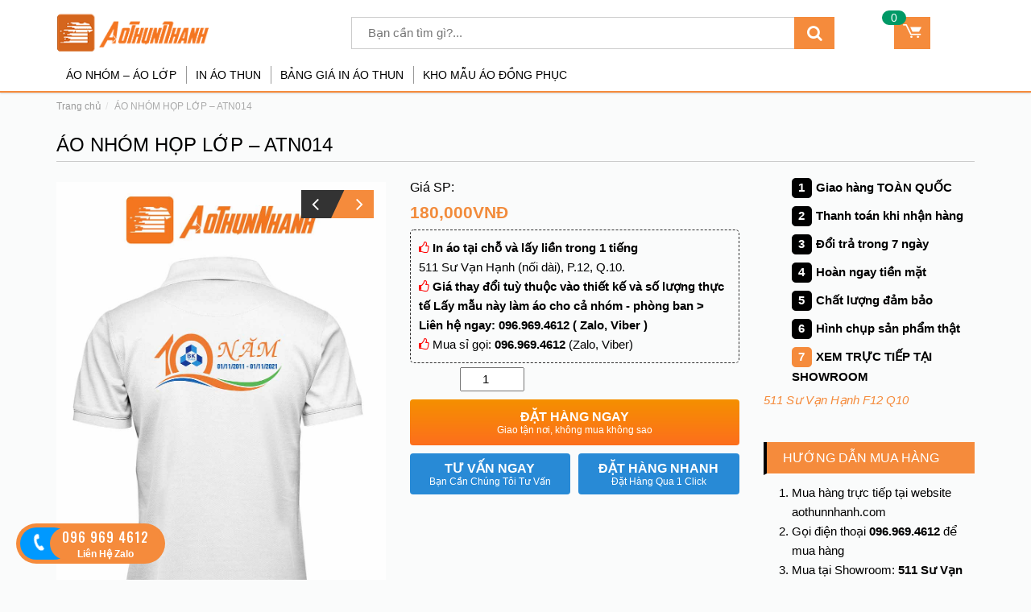

--- FILE ---
content_type: text/html; charset=UTF-8
request_url: https://aothunnhanh.com/p/ao-nhom-hop-lop-atn014
body_size: 26768
content:

<!DOCTYPE html>
<!--[if lt IE 7]>  <html class="no-js lt-ie9 lt-ie8 lt-ie7" lang="vi" prefix="og: http://ogp.me/ns#"> <![endif]-->
<!--[if IE 7]>     <html class="no-js lt-ie9 lt-ie8" lang="vi" prefix="og: http://ogp.me/ns#"> <![endif]-->
<!--[if IE 8]>     <html class="no-js lt-ie9" lang="vi" prefix="og: http://ogp.me/ns#"> <![endif]-->
<!--[if gt IE 8]><!--> <html lang="vi"> <!--<![endif]-->
<head>
	<meta charset="utf-8">
	<meta http-equiv="X-UA-Compatible" content="IE=edge">
	<meta name="viewport" content="width=device-width, initial-scale=1.0">
	<link rel="preload" as="style" href="/wp-content/themes/dns-themes/assets/vendor/font-awesome/fonts/fontawesome-webfont.woff2?v=4.7.0">
	<link rel="profile" href="https://gmpg.org/xfn/11">
	<meta name="format-detection" content="telephone=no">
	<link rel="pingback" href="https://aothunnhanh.com/xmlrpc.php">

	<link rel="shortcut icon" href="https://aothunnhanh.com/wp-content/uploads/2018/07/favicon.png" type="image/x-icon">
	<link rel="icon" href="https://aothunnhanh.com/wp-content/uploads/2018/07/favicon.png" type="image/x-icon">
		<link rel="alternate" href="https://aothunnhanh.com/p/ao-nhom-hop-lop-atn014" hreflang="vi-VN" />

	<meta http-equiv="content-language" content="vi">
	<meta property="og:site_name" content="aothunnhanh.com" />
    <meta property="og:type" content="website" />
    <meta property="og:locale" content="vi_VN" />
	
	<!-- HTML5 Shim and Respond.js IE8 support of HTML5 elements and media queries -->
  	<!--[if lt IE 9]>
      <script src="https://oss.maxcdn.com/libs/html5shiv/3.7.0/html5shiv.js"></script>
      <script src="https://oss.maxcdn.com/libs/respond.js/1.4.2/respond.min.js"></script>
   <![endif]-->
  <title>ÁO NHÓM HỌP LỚP - ATN014 - ÁO THUN NHANH</title>
<meta name='robots' content='max-image-preview:large' />
	<style>img:is([sizes="auto" i], [sizes^="auto," i]) { contain-intrinsic-size: 3000px 1500px }</style>
	
<!--start premmerce product pin seo-->
<meta property="og:type" content="product" />
<meta property="og:title" content="ÁO NHÓM HỌP LỚP - ATN014" />
<meta property="og:description" content="Thông tin chung : 

 	Sản phẩm áo nhóm kỉ niệm ra trường có thể tùy chọn size theo yêu cầu của khách hàng với size từ 8 – 120 ký
 	Hình in được in theo công nghệ cao cấp, sắc nét, không bong tróc, không gây nóng bức khi mặc.
 	In thêm theo yêu cầu (tính giá riêng) logo công ty, đội nhóm, tên riêng từng thành viên.
 	Giảm giá theo số lượng đặt


 	Kiểu dáng : áo form suông, size chung cho cả nam và nữ
 	Size : XS, S, M, L, XL, 2XL, 3XL
 	Màu sắc: nhiều màu để lựa chọn
 	Chất liệu: nhiều chất liệu vải để lựa chọn
 	Loại áo: áo thun cổ trụ
 	Sản xuất tại Việt Nam
 	Quý khách có yêu cầu in khác so với mẫu, vui lòng liên hệ : 096.969.4612 - 098.277.0501 - (028)2266.0055 để được tư vấn.

Xem thêm dịch vụ áo nhóm - áo lớp theo yêu cầu - không hạn chế số lượng, in ngay lấy liền tại Áo Thun Nhanh" />
<meta property="og:url" content="https://aothunnhanh.com/p/ao-nhom-hop-lop-atn014"/>
<meta property="og:site_name" content="ÁO THUN NHANH" />
<meta property="og:price:amount" content="180,000.00" />
<meta property="og:price:currency" content="VND" />
<meta property="og:availability" content="in stock" />
<!--end premmerce product pin seo-->

<!-- This site is optimized with the Yoast SEO Premium plugin v7.9 - https://yoast.com/wordpress/plugins/seo/ -->
<meta name="description" content="ÁO NHÓM HỌP LỚP - ATN014 được cung cấp bởi Áo Thun Nhanh - công ty chuyên sản xuất áo nhóm, áo đồng phục, áo in theo yêu cầu... với số lượng không hạn chế."/>
<link rel="canonical" href="https://aothunnhanh.com/p/ao-nhom-hop-lop-atn014" />
<meta property="og:locale" content="vi_VN" />
<meta property="og:type" content="article" />
<meta property="og:title" content="ÁO NHÓM HỌP LỚP - ATN014 - ÁO THUN NHANH" />
<meta property="og:description" content="ÁO NHÓM HỌP LỚP - ATN014 được cung cấp bởi Áo Thun Nhanh - công ty chuyên sản xuất áo nhóm, áo đồng phục, áo in theo yêu cầu... với số lượng không hạn chế." />
<meta property="og:url" content="https://aothunnhanh.com/p/ao-nhom-hop-lop-atn014" />
<meta property="og:site_name" content="ÁO THUN NHANH" />
<meta property="og:image" content="https://aothunnhanh.com/wp-content/uploads/2018/10/ao-nhom-hop-lop-ATN014-mat-sau.jpg" />
<meta property="og:image:secure_url" content="https://aothunnhanh.com/wp-content/uploads/2018/10/ao-nhom-hop-lop-ATN014-mat-sau.jpg" />
<meta property="og:image:width" content="900" />
<meta property="og:image:height" content="1209" />
<meta name="twitter:card" content="summary_large_image" />
<meta name="twitter:description" content="ÁO NHÓM HỌP LỚP - ATN014 được cung cấp bởi Áo Thun Nhanh - công ty chuyên sản xuất áo nhóm, áo đồng phục, áo in theo yêu cầu... với số lượng không hạn chế." />
<meta name="twitter:title" content="ÁO NHÓM HỌP LỚP - ATN014 - ÁO THUN NHANH" />
<meta name="twitter:image" content="https://aothunnhanh.com/wp-content/uploads/2018/10/ao-nhom-hop-lop-ATN014-mat-sau.jpg" />
<script type='application/ld+json'>{"@context":"https:\/\/schema.org","@type":"Organization","url":"https:\/\/aothunnhanh.com\/","sameAs":[],"@id":"https:\/\/aothunnhanh.com\/#organization","name":"\u00c1o Thun Nhanh","logo":"https:\/\/aothunnhanh.com\/wp-content\/uploads\/2018\/07\/logo.png"}</script>
<!-- / Yoast SEO Premium plugin. -->

<link rel='dns-prefetch' href='//cdnjs.cloudflare.com' />
<link rel='dns-prefetch' href='//fonts.googleapis.com' />
<link rel="alternate" type="application/rss+xml" title="Dòng thông tin ÁO THUN NHANH &raquo;" href="https://aothunnhanh.com/feed" />
<link rel="alternate" type="application/rss+xml" title="ÁO THUN NHANH &raquo; Dòng bình luận" href="https://aothunnhanh.com/comments/feed" />
<link rel='stylesheet' id='formidable-css' href='https://aothunnhanh.com/wp-content/plugins/formidable/css/formidableforms.css' type='text/css' media='all' />
<link rel='stylesheet' id='wp-block-library-css' href='https://aothunnhanh.com/wp-includes/css/dist/block-library/style.min.css' type='text/css' media='all' />
<style id='classic-theme-styles-inline-css' type='text/css'>
/*! This file is auto-generated */
.wp-block-button__link{color:#fff;background-color:#32373c;border-radius:9999px;box-shadow:none;text-decoration:none;padding:calc(.667em + 2px) calc(1.333em + 2px);font-size:1.125em}.wp-block-file__button{background:#32373c;color:#fff;text-decoration:none}
</style>
<link rel='stylesheet' id='wc-block-style-css' href='https://aothunnhanh.com/wp-content/plugins/woocommerce/assets/css/blocks/style.css' type='text/css' media='all' />
<style id='global-styles-inline-css' type='text/css'>
:root{--wp--preset--aspect-ratio--square: 1;--wp--preset--aspect-ratio--4-3: 4/3;--wp--preset--aspect-ratio--3-4: 3/4;--wp--preset--aspect-ratio--3-2: 3/2;--wp--preset--aspect-ratio--2-3: 2/3;--wp--preset--aspect-ratio--16-9: 16/9;--wp--preset--aspect-ratio--9-16: 9/16;--wp--preset--color--black: #000000;--wp--preset--color--cyan-bluish-gray: #abb8c3;--wp--preset--color--white: #ffffff;--wp--preset--color--pale-pink: #f78da7;--wp--preset--color--vivid-red: #cf2e2e;--wp--preset--color--luminous-vivid-orange: #ff6900;--wp--preset--color--luminous-vivid-amber: #fcb900;--wp--preset--color--light-green-cyan: #7bdcb5;--wp--preset--color--vivid-green-cyan: #00d084;--wp--preset--color--pale-cyan-blue: #8ed1fc;--wp--preset--color--vivid-cyan-blue: #0693e3;--wp--preset--color--vivid-purple: #9b51e0;--wp--preset--gradient--vivid-cyan-blue-to-vivid-purple: linear-gradient(135deg,rgba(6,147,227,1) 0%,rgb(155,81,224) 100%);--wp--preset--gradient--light-green-cyan-to-vivid-green-cyan: linear-gradient(135deg,rgb(122,220,180) 0%,rgb(0,208,130) 100%);--wp--preset--gradient--luminous-vivid-amber-to-luminous-vivid-orange: linear-gradient(135deg,rgba(252,185,0,1) 0%,rgba(255,105,0,1) 100%);--wp--preset--gradient--luminous-vivid-orange-to-vivid-red: linear-gradient(135deg,rgba(255,105,0,1) 0%,rgb(207,46,46) 100%);--wp--preset--gradient--very-light-gray-to-cyan-bluish-gray: linear-gradient(135deg,rgb(238,238,238) 0%,rgb(169,184,195) 100%);--wp--preset--gradient--cool-to-warm-spectrum: linear-gradient(135deg,rgb(74,234,220) 0%,rgb(151,120,209) 20%,rgb(207,42,186) 40%,rgb(238,44,130) 60%,rgb(251,105,98) 80%,rgb(254,248,76) 100%);--wp--preset--gradient--blush-light-purple: linear-gradient(135deg,rgb(255,206,236) 0%,rgb(152,150,240) 100%);--wp--preset--gradient--blush-bordeaux: linear-gradient(135deg,rgb(254,205,165) 0%,rgb(254,45,45) 50%,rgb(107,0,62) 100%);--wp--preset--gradient--luminous-dusk: linear-gradient(135deg,rgb(255,203,112) 0%,rgb(199,81,192) 50%,rgb(65,88,208) 100%);--wp--preset--gradient--pale-ocean: linear-gradient(135deg,rgb(255,245,203) 0%,rgb(182,227,212) 50%,rgb(51,167,181) 100%);--wp--preset--gradient--electric-grass: linear-gradient(135deg,rgb(202,248,128) 0%,rgb(113,206,126) 100%);--wp--preset--gradient--midnight: linear-gradient(135deg,rgb(2,3,129) 0%,rgb(40,116,252) 100%);--wp--preset--font-size--small: 13px;--wp--preset--font-size--medium: 20px;--wp--preset--font-size--large: 36px;--wp--preset--font-size--x-large: 42px;--wp--preset--spacing--20: 0.44rem;--wp--preset--spacing--30: 0.67rem;--wp--preset--spacing--40: 1rem;--wp--preset--spacing--50: 1.5rem;--wp--preset--spacing--60: 2.25rem;--wp--preset--spacing--70: 3.38rem;--wp--preset--spacing--80: 5.06rem;--wp--preset--shadow--natural: 6px 6px 9px rgba(0, 0, 0, 0.2);--wp--preset--shadow--deep: 12px 12px 50px rgba(0, 0, 0, 0.4);--wp--preset--shadow--sharp: 6px 6px 0px rgba(0, 0, 0, 0.2);--wp--preset--shadow--outlined: 6px 6px 0px -3px rgba(255, 255, 255, 1), 6px 6px rgba(0, 0, 0, 1);--wp--preset--shadow--crisp: 6px 6px 0px rgba(0, 0, 0, 1);}:where(.is-layout-flex){gap: 0.5em;}:where(.is-layout-grid){gap: 0.5em;}body .is-layout-flex{display: flex;}.is-layout-flex{flex-wrap: wrap;align-items: center;}.is-layout-flex > :is(*, div){margin: 0;}body .is-layout-grid{display: grid;}.is-layout-grid > :is(*, div){margin: 0;}:where(.wp-block-columns.is-layout-flex){gap: 2em;}:where(.wp-block-columns.is-layout-grid){gap: 2em;}:where(.wp-block-post-template.is-layout-flex){gap: 1.25em;}:where(.wp-block-post-template.is-layout-grid){gap: 1.25em;}.has-black-color{color: var(--wp--preset--color--black) !important;}.has-cyan-bluish-gray-color{color: var(--wp--preset--color--cyan-bluish-gray) !important;}.has-white-color{color: var(--wp--preset--color--white) !important;}.has-pale-pink-color{color: var(--wp--preset--color--pale-pink) !important;}.has-vivid-red-color{color: var(--wp--preset--color--vivid-red) !important;}.has-luminous-vivid-orange-color{color: var(--wp--preset--color--luminous-vivid-orange) !important;}.has-luminous-vivid-amber-color{color: var(--wp--preset--color--luminous-vivid-amber) !important;}.has-light-green-cyan-color{color: var(--wp--preset--color--light-green-cyan) !important;}.has-vivid-green-cyan-color{color: var(--wp--preset--color--vivid-green-cyan) !important;}.has-pale-cyan-blue-color{color: var(--wp--preset--color--pale-cyan-blue) !important;}.has-vivid-cyan-blue-color{color: var(--wp--preset--color--vivid-cyan-blue) !important;}.has-vivid-purple-color{color: var(--wp--preset--color--vivid-purple) !important;}.has-black-background-color{background-color: var(--wp--preset--color--black) !important;}.has-cyan-bluish-gray-background-color{background-color: var(--wp--preset--color--cyan-bluish-gray) !important;}.has-white-background-color{background-color: var(--wp--preset--color--white) !important;}.has-pale-pink-background-color{background-color: var(--wp--preset--color--pale-pink) !important;}.has-vivid-red-background-color{background-color: var(--wp--preset--color--vivid-red) !important;}.has-luminous-vivid-orange-background-color{background-color: var(--wp--preset--color--luminous-vivid-orange) !important;}.has-luminous-vivid-amber-background-color{background-color: var(--wp--preset--color--luminous-vivid-amber) !important;}.has-light-green-cyan-background-color{background-color: var(--wp--preset--color--light-green-cyan) !important;}.has-vivid-green-cyan-background-color{background-color: var(--wp--preset--color--vivid-green-cyan) !important;}.has-pale-cyan-blue-background-color{background-color: var(--wp--preset--color--pale-cyan-blue) !important;}.has-vivid-cyan-blue-background-color{background-color: var(--wp--preset--color--vivid-cyan-blue) !important;}.has-vivid-purple-background-color{background-color: var(--wp--preset--color--vivid-purple) !important;}.has-black-border-color{border-color: var(--wp--preset--color--black) !important;}.has-cyan-bluish-gray-border-color{border-color: var(--wp--preset--color--cyan-bluish-gray) !important;}.has-white-border-color{border-color: var(--wp--preset--color--white) !important;}.has-pale-pink-border-color{border-color: var(--wp--preset--color--pale-pink) !important;}.has-vivid-red-border-color{border-color: var(--wp--preset--color--vivid-red) !important;}.has-luminous-vivid-orange-border-color{border-color: var(--wp--preset--color--luminous-vivid-orange) !important;}.has-luminous-vivid-amber-border-color{border-color: var(--wp--preset--color--luminous-vivid-amber) !important;}.has-light-green-cyan-border-color{border-color: var(--wp--preset--color--light-green-cyan) !important;}.has-vivid-green-cyan-border-color{border-color: var(--wp--preset--color--vivid-green-cyan) !important;}.has-pale-cyan-blue-border-color{border-color: var(--wp--preset--color--pale-cyan-blue) !important;}.has-vivid-cyan-blue-border-color{border-color: var(--wp--preset--color--vivid-cyan-blue) !important;}.has-vivid-purple-border-color{border-color: var(--wp--preset--color--vivid-purple) !important;}.has-vivid-cyan-blue-to-vivid-purple-gradient-background{background: var(--wp--preset--gradient--vivid-cyan-blue-to-vivid-purple) !important;}.has-light-green-cyan-to-vivid-green-cyan-gradient-background{background: var(--wp--preset--gradient--light-green-cyan-to-vivid-green-cyan) !important;}.has-luminous-vivid-amber-to-luminous-vivid-orange-gradient-background{background: var(--wp--preset--gradient--luminous-vivid-amber-to-luminous-vivid-orange) !important;}.has-luminous-vivid-orange-to-vivid-red-gradient-background{background: var(--wp--preset--gradient--luminous-vivid-orange-to-vivid-red) !important;}.has-very-light-gray-to-cyan-bluish-gray-gradient-background{background: var(--wp--preset--gradient--very-light-gray-to-cyan-bluish-gray) !important;}.has-cool-to-warm-spectrum-gradient-background{background: var(--wp--preset--gradient--cool-to-warm-spectrum) !important;}.has-blush-light-purple-gradient-background{background: var(--wp--preset--gradient--blush-light-purple) !important;}.has-blush-bordeaux-gradient-background{background: var(--wp--preset--gradient--blush-bordeaux) !important;}.has-luminous-dusk-gradient-background{background: var(--wp--preset--gradient--luminous-dusk) !important;}.has-pale-ocean-gradient-background{background: var(--wp--preset--gradient--pale-ocean) !important;}.has-electric-grass-gradient-background{background: var(--wp--preset--gradient--electric-grass) !important;}.has-midnight-gradient-background{background: var(--wp--preset--gradient--midnight) !important;}.has-small-font-size{font-size: var(--wp--preset--font-size--small) !important;}.has-medium-font-size{font-size: var(--wp--preset--font-size--medium) !important;}.has-large-font-size{font-size: var(--wp--preset--font-size--large) !important;}.has-x-large-font-size{font-size: var(--wp--preset--font-size--x-large) !important;}
:where(.wp-block-post-template.is-layout-flex){gap: 1.25em;}:where(.wp-block-post-template.is-layout-grid){gap: 1.25em;}
:where(.wp-block-columns.is-layout-flex){gap: 2em;}:where(.wp-block-columns.is-layout-grid){gap: 2em;}
:root :where(.wp-block-pullquote){font-size: 1.5em;line-height: 1.6;}
</style>
<link rel='stylesheet' id='rs-plugin-settings-css' href='https://aothunnhanh.com/wp-content/plugins/revslider/public/assets/css/settings.css' type='text/css' media='all' />
<style id='rs-plugin-settings-inline-css' type='text/css'>
#rs-demo-id {}
</style>
<link rel='stylesheet' id='photoswipe-css' href='https://aothunnhanh.com/wp-content/plugins/woocommerce/assets/css/photoswipe/photoswipe.css' type='text/css' media='all' />
<link rel='stylesheet' id='photoswipe-default-skin-css' href='https://aothunnhanh.com/wp-content/plugins/woocommerce/assets/css/photoswipe/default-skin/default-skin.css' type='text/css' media='all' />
<link rel='stylesheet' id='woocommerce-layout-css' href='https://aothunnhanh.com/wp-content/plugins/woocommerce/assets/css/woocommerce-layout.css' type='text/css' media='all' />
<link rel='stylesheet' id='woocommerce-smallscreen-css' href='https://aothunnhanh.com/wp-content/plugins/woocommerce/assets/css/woocommerce-smallscreen.css' type='text/css' media='only screen and (max-width: 768px)' />
<link rel='stylesheet' id='woocommerce-general-css' href='https://aothunnhanh.com/wp-content/plugins/woocommerce/assets/css/woocommerce.css' type='text/css' media='all' />
<style id='woocommerce-inline-inline-css' type='text/css'>
.woocommerce form .form-row .required { visibility: visible; }
</style>
<link rel='stylesheet' id='Roboto-css' href='https://fonts.googleapis.com/css?family=Oswald%3A400%2C500%2C600%7CRoboto%3A300%2C400%2C500%2C700&#038;subset=vietnamese&#038;ver=6.8.3' type='text/css' media='all' />
<link rel='stylesheet' id='btmincss-css' href='https://aothunnhanh.com/wp-content/themes/dns-themes/assets/vendor/bootstrap/css/bootstrap.min.css' type='text/css' media='all' />
<link rel='stylesheet' id='btthemecss-css' href='https://aothunnhanh.com/wp-content/themes/dns-themes/assets/vendor/bootstrap/css/bootstrap-theme.min.css' type='text/css' media='all' />
<link rel='stylesheet' id='animate-css' href='https://aothunnhanh.com/wp-content/themes/dns-themes/assets/css/animate.css' type='text/css' media='all' />
<link rel='stylesheet' id='mCustomScrollbar-css' href='https://aothunnhanh.com/wp-content/themes/dns-themes/assets/vendor/jquery.mCustomScrollbar.min.css' type='text/css' media='all' />
<link rel='stylesheet' id='owl-css-css' href='https://aothunnhanh.com/wp-content/themes/dns-themes/assets/vendor/owl-carousel/owl.carousel.min.css' type='text/css' media='all' />
<link rel='stylesheet' id='flmenu-css-css' href='https://aothunnhanh.com/wp-content/themes/dns-themes/assets/vendor/flmenu/flmenu.min.css' type='text/css' media='all' />
<link rel='stylesheet' id='colorbox-css-css' href='https://aothunnhanh.com/wp-content/themes/dns-themes/assets/vendor/colorbox/colorbox.css' type='text/css' media='all' />
<link rel='stylesheet' id='fontawesome-css' href='https://aothunnhanh.com/wp-content/themes/dns-themes/assets/vendor/font-awesome/css/font-awesome.min.css' type='text/css' media='all' />
<link rel='stylesheet' id='fl-css-css' href='https://aothunnhanh.com/wp-content/themes/dns-themes/assets/css/main.css' type='text/css' media='all' />
<link rel='stylesheet' id='fl-cres-css' href='https://aothunnhanh.com/wp-content/themes/dns-themes/assets/css/responsive.css' type='text/css' media='all' />
<script type="text/javascript" src="https://aothunnhanh.com/wp-includes/js/jquery/jquery.min.js" id="jquery-core-js"></script>
<script type="text/javascript" src="https://aothunnhanh.com/wp-includes/js/jquery/jquery-migrate.min.js" id="jquery-migrate-js"></script>
<script type="text/javascript" src="https://aothunnhanh.com/wp-content/plugins/revslider/public/assets/js/jquery.themepunch.tools.min.js" id="tp-tools-js"></script>
<script type="text/javascript" src="https://aothunnhanh.com/wp-content/plugins/revslider/public/assets/js/jquery.themepunch.revolution.min.js" id="revmin-js"></script>
<script type="text/javascript" src="https://aothunnhanh.com/wp-content/plugins/woocommerce/assets/js/jquery-blockui/jquery.blockUI.min.js" id="jquery-blockui-js"></script>
<script type="text/javascript" id="wc-add-to-cart-js-extra">
/* <![CDATA[ */
var wc_add_to_cart_params = {"ajax_url":"\/wp-admin\/admin-ajax.php","wc_ajax_url":"\/?wc-ajax=%%endpoint%%","i18n_view_cart":"View cart","cart_url":"https:\/\/aothunnhanh.com\/cart","is_cart":"","cart_redirect_after_add":"no"};
/* ]]> */
</script>
<script type="text/javascript" src="https://aothunnhanh.com/wp-content/plugins/woocommerce/assets/js/frontend/add-to-cart.min.js" id="wc-add-to-cart-js"></script>
<script type="text/javascript" src="https://aothunnhanh.com/wp-content/plugins/js_composer/assets/js/vendors/woocommerce-add-to-cart.js" id="vc_woocommerce-add-to-cart-js-js"></script>
<link rel="https://api.w.org/" href="https://aothunnhanh.com/wp-json/" /><link rel="alternate" title="JSON" type="application/json" href="https://aothunnhanh.com/wp-json/wp/v2/product/5198" /><link rel="EditURI" type="application/rsd+xml" title="RSD" href="https://aothunnhanh.com/xmlrpc.php?rsd" />
<meta name="generator" content="WordPress 6.8.3" />
<meta name="generator" content="WooCommerce 3.6.2" />
<link rel='shortlink' href='https://aothunnhanh.com/?p=5198' />
<link rel="alternate" title="oNhúng (JSON)" type="application/json+oembed" href="https://aothunnhanh.com/wp-json/oembed/1.0/embed?url=https%3A%2F%2Faothunnhanh.com%2Fp%2Fao-nhom-hop-lop-atn014" />
<script type="text/javascript">document.documentElement.className += " js";</script>
<script type="application/ld+json">
{
    "@context": "http://schema.org",
    "@type": "Uniformstore",
    "url": "https://aothunnhanh.com",
    "logo": "https://aothunnhanh.com/wp-content/uploads/2018/09/Logo-Ao-Thun-Nhanh.png",
    "hasMap": "https://goo.gl/maps/qofCnutaqAG2",  
    "email": "mailto:hotro@aothunnhanh.com",
    "address": {
        "@type": "PostalAddress",
        "addressLocality": "Quận 10",
        "addressRegion": "Hồ Chí Minh",
        "postalCode": "700000",
        "streetAddress": "511 Sư Vạn Hạnh, Phường 12"
    },
    "description": "'Dịch Vụ In May Áo Thun Đồng Phục Nhanh !Áo Thun Nhanh tự hào là đơn vị uy tín nhiều năm kinh nghiệm cung cấp áo thun đồng phục, áo nhóm, in áo thun theo yêu cầu lấy ngay trong ngày.Với qui trình khép kín trọn gói từ thiết kế, may, in áo thun đồng phục, chúng tôi đã hoàn thành xuất sắc nhiệm vụ đưa những ý tưởng về mẫu thiết kế độc lạ của hàng ngàn khách hàng trở thành hiện thực.Nếu có nhu cầu về áo đồng phục theo yêu cầu hãy liên hệ ngay với Áo Thun Nhanh để được tư vấn tận tình tới 21 h tất cả các ngày trong tuần!",
    "name": "Áo Thun Nhanh",
    "telephone": "0969-694-612",
    "openingHours": ["Mo-Sa 07:00-21:00", "Sun 08:00-21:00"],
    "geo": {
        "@type": "GeoCoordinates",
        "latitude": "10.7722",
        "longitude": "106.6679"
    },
    "sameAs": ["https://www.facebook.com/AoThunNhanh/",
        "https://www.youtube.com/channel/UC5P2_DYk75HebryqK43Regw",
        "https: //plus.google.com/113848993921950516624"]
    }
</script>
<meta name="ahrefs-site-verification" content="be2cc536cfc49576eb65bb0afb42fbcfe8473703b86e3f72af0e17ef8f9bc00b">
<!-- Google Tag Manager -->
<meta name="google-site-verification" content="GiOnqh7i54G6S7XI9pIsmLfx7aQzU3n4xUpXP2ole98" />
<meta name="p:domain_verify" content="aef03e6b82052da2237b330941ff105b"/>
<script>
  (function(w, d, s, l, i) {
      w[l] = w[l] || [];
      w[l].push({
          'gtm.start': new Date().getTime(),
          event: 'gtm.js'
      });
      var f = d.getElementsByTagName(s)[0],
          j = d.createElement(s),
          dl = l != 'dataLayer' ? '&amp;l=' + l : '';
      j.async = true;
      j.src =
          'https://www.googletagmanager.com/gtm.js?id=' + i + dl;
      f.parentNode.insertBefore(j, f);
  })(window, document, 'script', 'dataLayer', 'GTM-5C4NT5');
</script>
<!-- End Google Tag Manager -->
<!-- Global site tag (gtag.js) - Google Analytics -->
<script async src="https://www.googletagmanager.com/gtag/js?id=UA-153817599-1"></script>
<script>
  window.dataLayer = window.dataLayer || [];
  function gtag(){dataLayer.push(arguments);}
  gtag('js', new Date());

  gtag('config', 'UA-153817599-1');
</script>

<meta name="p:domain_verify" content="aef03e6b82052da2237b330941ff105b"/>
<script>
  window.dataLayer = window.dataLayer || [];
  function gtag() { dataLayer.push(arguments); }
  gtag('js', new Date());
  gtag('config', 'UA-79833760-1');
</script><script type="application/ld+json">
      {
         "@context": "http://schema.org/",
         "@type": "Product",
         "name": "ÁO NHÓM HỌP LỚP - ATN014",
         "image": ["https:\/\/aothunnhanh.com\/wp-content\/uploads\/2018\/10\/ao-nhom-hop-lop-ATN014-mat-sau.jpg","https:\/\/aothunnhanh.com\/wp-content\/uploads\/2018\/10\/ao-nhom-hop-lop-ATN014-mat-sau.jpg","https:\/\/aothunnhanh.com\/wp-content\/uploads\/2018\/10\/ao-nhom-hop-lop-ATN014-mat-truoc.jpg"],
         "sku": "AYT5198",
         "mpn": "005198",
         "description": "ÁO NHÓM HỌP LỚP - ATN014 được cung cấp bởi Áo Thun Nhanh - công ty chuyên sản xuất áo nhóm, áo đồng phục, áo in theo yêu cầu... với số lượng không hạn chế.",
         "url": "https://aothunnhanh.com/p/ao-nhom-hop-lop-atn014#product",
         "brand":
         {
             "@type": "Thing",
             "name": "ÁO THUN NHANH"
         },
         "offers":
         {
             "@type": "Offer",
             "price": 180000,
             "priceCurrency": "VND",
             "priceValidUntil": "2020-11-05",
             "itemCondition": "https://schema.org/UsedCondition",
             "availability": "https://schema.org/InStock",
             "url": "https://aothunnhanh.com/p/ao-nhom-hop-lop-atn014",
             "seller":
             {
                 "@type": "Organization",
                 "url": "https://aothunnhanh.com",
                 "name": "ÁO THUN NHANH"
             }

         }
      }
     </script>	<noscript><style>.woocommerce-product-gallery{ opacity: 1 !important; }</style></noscript>
	
<!-- WooCommerce Facebook Integration Begin -->

<script type='text/javascript'>
!function(f,b,e,v,n,t,s){if(f.fbq)return;n=f.fbq=function(){n.callMethod?
n.callMethod.apply(n,arguments):n.queue.push(arguments)};if(!f._fbq)f._fbq=n;
n.push=n;n.loaded=!0;n.version='2.0';n.queue=[];t=b.createElement(e);t.async=!0;
t.src=v;s=b.getElementsByTagName(e)[0];s.parentNode.insertBefore(t,s)}(window,
document,'script','https://connect.facebook.net/en_US/fbevents.js');
</script>

<script>
fbq('init', '133072267243322', {}, {
    "agent": "woocommerce-3.6.2-1.9.12"
});

fbq('track', 'PageView', {
    "source": "woocommerce",
    "version": "3.6.2",
    "pluginVersion": "1.9.12"
});

document.addEventListener('DOMContentLoaded', function() {
  jQuery && jQuery(function($){
    $('body').on('added_to_cart', function(event) {
      // Ajax action.
      $.get('?wc-ajax=fb_inject_add_to_cart_event', function(data) {
        $('head').append(data);
      });
    });
  });
}, false);

</script>
<!-- DO NOT MODIFY -->
<!-- WooCommerce Facebook Integration end -->
    <meta name="generator" content="Powered by WPBakery Page Builder - drag and drop page builder for WordPress."/>
<!--[if lte IE 9]><link rel="stylesheet" type="text/css" href="https://aothunnhanh.com/wp-content/plugins/js_composer/assets/css/vc_lte_ie9.min.css" media="screen"><![endif]--><meta name="generator" content="Powered by Slider Revolution 5.4.8.2 - responsive, Mobile-Friendly Slider Plugin for WordPress with comfortable drag and drop interface." />
<script type="text/javascript">function setREVStartSize(e){									
						try{ e.c=jQuery(e.c);var i=jQuery(window).width(),t=9999,r=0,n=0,l=0,f=0,s=0,h=0;
							if(e.responsiveLevels&&(jQuery.each(e.responsiveLevels,function(e,f){f>i&&(t=r=f,l=e),i>f&&f>r&&(r=f,n=e)}),t>r&&(l=n)),f=e.gridheight[l]||e.gridheight[0]||e.gridheight,s=e.gridwidth[l]||e.gridwidth[0]||e.gridwidth,h=i/s,h=h>1?1:h,f=Math.round(h*f),"fullscreen"==e.sliderLayout){var u=(e.c.width(),jQuery(window).height());if(void 0!=e.fullScreenOffsetContainer){var c=e.fullScreenOffsetContainer.split(",");if (c) jQuery.each(c,function(e,i){u=jQuery(i).length>0?u-jQuery(i).outerHeight(!0):u}),e.fullScreenOffset.split("%").length>1&&void 0!=e.fullScreenOffset&&e.fullScreenOffset.length>0?u-=jQuery(window).height()*parseInt(e.fullScreenOffset,0)/100:void 0!=e.fullScreenOffset&&e.fullScreenOffset.length>0&&(u-=parseInt(e.fullScreenOffset,0))}f=u}else void 0!=e.minHeight&&f<e.minHeight&&(f=e.minHeight);e.c.closest(".rev_slider_wrapper").css({height:f})					
						}catch(d){console.log("Failure at Presize of Slider:"+d)}						
					};</script>
		<style type="text/css" id="wp-custom-css">
			.cat-item.cat-item-255{display:none !important;}
#sidebar-dproduct.sidebar-parchive ul ul{
	padding-left:15px
}		</style>
		<style type="text/css" title="dynamic-css" class="options-output">#footer-bottom{background-color:#2e343a;}#footer-bottom,#footer-bottom p,#footer-bottom a{color:#ffffff;}#copyright{padding-top:10px;padding-bottom:10px;}#copyright{background-color:#2e343a;}#copyright,#copyright p,#copyright a{color:#ffffff;}</style><noscript><style type="text/css"> .wpb_animate_when_almost_visible { opacity: 1; }</style></noscript></head>

<body class="wp-singular product-template-default single single-product postid-5198 wp-theme-dns-themes woocommerce woocommerce-page woocommerce-no-js wpb-js-composer js-comp-ver-5.7 vc_responsive">
	
	 
	<div id="header-top" class="pl_header_top hidden-xs hide" style="display: none;">
		<div class="container">
			<div class="row">
				<div class="col-xs-12 col-sm-6">
					<div class="contact">
													<figure><strong>Phone:</strong><a href="tel:096 969 4612">096 969 4612</a></figure>
												
													<figure><strong>Email:</strong>
							<a href="/cdn-cgi/l/email-protection#52333d263a273c3c3a333c3a7c213512353f333b3e7c313d3f"><span class="__cf_email__" data-cfemail="03626c776b766d6d6b626d6b2d706443646e626a6f2d606c6e">[email&#160;protected]</span></a></figure>
											</div>
				</div>
				<div class="col-xs-12 col-sm-6 text-right">
					<ul id="top-links" class="topbar-menu"><li id="menu-item-3868" class="menu-item menu-item-type-post_type menu-item-object-page menu-item-3868"><a href="https://aothunnhanh.com/bang-gia-in-ao">Bảng giá đặt in may áo thun đồng phục 2024 giá gốc tại xưởng &#8211; 1 cái cũng làm!</a></li>
<li id="menu-item-4085" class="menu-item menu-item-type-post_type menu-item-object-page menu-item-4085"><a href="https://aothunnhanh.com/design">Thiết kế áo thun</a></li>
<li id="menu-item-3867" class="menu-item menu-item-type-post_type menu-item-object-page menu-item-3867"><a href="https://aothunnhanh.com/chon-vai-may-ao-thun">Chọn Vải May</a></li>
</ul>				</div>
			</div>	
		</div>
	</div>
	
	<header id="header" role="header">
		<div class="container">
			<div class="row flex-center">
				<div class="col-md-3 col-sm-4 col-xs-7 left_header_bg">
					<div class="header-logo">
													<a href="https://aothunnhanh.com/" title="ÁO THUN NHANH" rel="home">
																<img class="pl-logo img-responsive" src="https://aothunnhanh.com/wp-content/uploads/2018/07/logo.png">
							</a>
											</div>
				</div>
				<div class="col-md-9 col-sm-8 col-xs-5">
					<div class="header-right ">
						<div class="header_info hidden-xs">
														<div class="dflex-center">
								<div class="searh_formwp">
									<form role="search" method="get" action="https://aothunnhanh.com/">
										<div class="field_group">
											<input type="text" name="s" placeholder="Bạn cần tìm gì?..." >
											<button class="btn-submit"><i class="fa fa-search"></i></button>
										</div>
										<input type="hidden" name="post_type" value="product" />
									</form>
								</div>
								<div id="cart-box" class="">
									<a href="https://aothunnhanh.com/cart" class="cart" alt="Giỏ hàng" title="Giỏ hàng"> 
										<i class="icon-cart"></i> 
										<span id="cbCount">0</span> 
									</a>
								</div>
							</div>
						</div>
						<div class="pull-right dflex-center gbtn_mobile">
							<div id="cart-box" class="visible-xs">
								<a href="https://aothunnhanh.com/cart" class="cart" alt="Giỏ hàng" title="Giỏ hàng"> 
									<i class="icon-cart"></i> 
									<span id="cbCount">0</span> 
								</a>
							</div>
							<div class="navbar-header visible-xs">
								<span class="navbar-toggle" >
									<span class="icon-bar"></span>
									<span class="icon-bar"></span>
									<span class="icon-bar"></span>
								</span>
							</div>
						</div>
						
					</div>
				</div>
			</div>
		</div>
		<div id="navbar" class="navbar  collapse navbar-collapse">
			<div class="container">
				<nav  class="menu-top navbar-wp" role="navigation">
					<ul id="dns_navmain" class="main-menu nav navbar-nav"><li id="menu-item-3864" class="menu-item menu-item-type-post_type menu-item-object-page menu-item-3864"><a title="áo nhóm, ao nhom, in áo nhóm, in áo thun nhóm" href="https://aothunnhanh.com/in-ao-nhom-ao-lop">Áo Nhóm &#8211; Áo Lớp</a></li>
<li id="menu-item-4615" class="menu-item menu-item-type-post_type menu-item-object-page menu-item-4615"><a href="https://aothunnhanh.com/in-ao-thun-theo-yeu-cau">In Áo Thun</a></li>
<li id="menu-item-3866" class="menu-item menu-item-type-post_type menu-item-object-page menu-item-3866"><a title="Bảng giá in áo thun giá rẻ 2017" href="https://aothunnhanh.com/bang-gia-in-ao">Bảng Giá In Áo Thun</a></li>
<li id="menu-item-4897" class="menu-item menu-item-type-post_type menu-item-object-page current_page_parent menu-item-4897"><a href="https://aothunnhanh.com/mau-ao-nhom-dong-phuc">Kho Mẫu Áo Đồng Phục</a></li>
</ul> 
				</nav>
			</div>
		</div>	
	</header>
	

<div class="container"><ol class="dns-breadcrumb breadcrumb"><li><a href="https://aothunnhanh.com">Trang chủ</a></li><li class="active">ÁO NHÓM HỌP LỚP &#8211; ATN014</li></ol></div>
<section id="main-content" class="woo-content" role="main">
    <div class="container">
        <div class="row">
            <div id="main-column" class=" col-xs-12" >
              						<div class="woocommerce-notices-wrapper"></div><div id="product-5198" class="product type-product post-5198 status-publish first instock product_cat-ao-nhom-hop-lop-hoi-ngo product_cat-ao-ky-niem-10-15-nam-ra-truong has-post-thumbnail shipping-taxable purchasable product-type-simple">
	<header class="title_group">
		<h1 class="product_title entry-title">ÁO NHÓM HỌP LỚP &#8211; ATN014</h1>	</header>
	<div class="product_detaill">
		<div class="row">

			<div class="col-xs-12 col-md-9 col-lg-9">
				<div id="dns-psummary">
					<div class="row">
						<div class="col-xs-12 col-md-6 col-lg-6">
								<div id="slide-show-section" class="product-gallery_image">
				<div id="slide-show">
			<div id="main-image-slider" class="owl-carousel owl-theme">
				<div class="items">
	        						<a data-size="900x1209" alt="ÁO NHÓM HỌP LỚP &#8211; ATN014" title="ÁO NHÓM HỌP LỚP &#8211; ATN014"  class="prgallery" href="https://aothunnhanh.com/wp-content/uploads/2018/10/ao-nhom-hop-lop-ATN014-mat-sau.jpg">
	        							<img src="https://aothunnhanh.com/wp-content/uploads/2018/10/ao-nhom-hop-lop-ATN014-mat-sau.jpg" width="" height="" alt="ÁO NHÓM HỌP LỚP &#8211; ATN014" />
	        							<div class="overlight"><i class="fa fa-search-plus" aria-hidden="true"></i></div>
	        						</a>
	        					</div><div class="items">
	        						<a data-size="900x1209" alt="ÁO NHÓM HỌP LỚP &#8211; ATN014" title="ÁO NHÓM HỌP LỚP &#8211; ATN014"  class="prgallery" href="https://aothunnhanh.com/wp-content/uploads/2018/10/ao-nhom-hop-lop-ATN014-mat-truoc.jpg">
	        							<img src="https://aothunnhanh.com/wp-content/uploads/2018/10/ao-nhom-hop-lop-ATN014-mat-truoc.jpg" width="" height="" alt="ÁO NHÓM HỌP LỚP &#8211; ATN014" />
	        							<div class="overlight"><i class="fa fa-search-plus" aria-hidden="true"></i></div>
	        						</a>
	        					</div>			</div>
			<div id="thumbnail-slider" class="owl-carousel owl-theme">
				<div class="items"><img src="https://aothunnhanh.com/wp-content/uploads/2018/10/ao-nhom-hop-lop-ATN014-mat-sau-300x300.jpg" width="" height=""/></div><div class="items"><img src="https://aothunnhanh.com/wp-content/uploads/2018/10/ao-nhom-hop-lop-ATN014-mat-truoc-300x300.jpg" width="" height=""/></div>			</div>
		</div>
	</div>

<div class="pswp" tabindex="-1" role="dialog" aria-hidden="true">
	<div class="pswp__bg"></div>
	<div class="pswp__scroll-wrap">
		<div class="pswp__container">
			<div class="pswp__item"></div>
			<div class="pswp__item"></div>
			<div class="pswp__item"></div>
		</div>
		<div class="pswp__ui pswp__ui--hidden">
			<div class="pswp__top-bar">
				<div class="pswp__counter"></div>
				<button class="pswp__button pswp__button--close" aria-label="Close (Esc)"></button>
				<button class="pswp__button pswp__button--share" aria-label="Share"></button>
				<button class="pswp__button pswp__button--fs" aria-label="Toggle fullscreen"></button>
				<button class="pswp__button pswp__button--zoom" aria-label="Zoom in/out"></button>
				<div class="pswp__preloader">
					<div class="pswp__preloader__icn">
						<div class="pswp__preloader__cut">
							<div class="pswp__preloader__donut"></div>
						</div>
					</div>
				</div>
			</div>
			<div class="pswp__share-modal pswp__share-modal--hidden pswp__single-tap">
				<div class="pswp__share-tooltip"></div>
			</div>
			<button class="pswp__button pswp__button--arrow--left" aria-label="Previous (arrow left)"></button>
			<button class="pswp__button pswp__button--arrow--right" aria-label="Next (arrow right)"></button>
			<div class="pswp__caption">
				<div class="pswp__caption__center"></div>
			</div>
		</div>
	</div>
</div>
							
						</div>

						<div class="col-xs-12 col-md-6 col-lg-6">
							<div class="">
															</div>
							<div class="dns_gprice">
								
<span class="woocommerce-Price-amount amount">180,000<span class="woocommerce-Price-currencySymbol">VNĐ</span></span>


							</div>
							<div id="intro_product" class="intro_product">
								<div class="box_border">
	<div>
		<strong><i class="fa fa-thumbs-o-up"></i>
		    In áo tại chỗ và lấy liền trong 1 tiếng</strong><br>
		<span>511 Sư Vạn Hạnh (nối dài), P.12, Q.10.</span>
	</div>
	<div>
		<strong><i class="fa fa-thumbs-o-up"></i>
		Giá thay đổi tuỳ thuộc vào thiết kế và số lượng thực tế
		Lấy mẫu này làm áo cho cả nhóm - phòng ban > 
		Liên hệ ngay: 096.969.4612 ( Zalo, Viber )</strong><br>
		<i class="fa fa-thumbs-o-up"></i>
		Mua sỉ gọi: <b>096.969.4612</b> (Zalo, Viber)
	</div>
</div>							</div>
							
	
	<form class="cart" action="https://aothunnhanh.com/p/ao-nhom-hop-lop-atn014" method="post" enctype='multipart/form-data'>
		
			<div class="quantity">
		<label class="screen-reader-text" for="quantity_696fa72998b1c">Quantity</label>
		<input
			type="number"
			id="quantity_696fa72998b1c"
			class="input-text qty text"
			step="1"
			min="1"
			max=""
			name="quantity"
			value="1"
			title="Qty"
			size="4"
			pattern="[0-9]*"
			inputmode="numeric"
			aria-labelledby="ÁO NHÓM HỌP LỚP - ATN014 quantity" />
	</div>
			
		<div class="dns_groupbtn">
			<button type="submit" name="add-to-cart" value="5198" class="single_add_to_cart_button button dns_bcart alt">
				Đặt Hàng Ngay
				<span>Giao tận nơi, không mua không sao</span>
			</button>
		</div>

		<div style="clear: both;">
			<div class="area_order dflex">
			    <div class="col">
			        <a data-toggle="modal" data-target="#dns_ptuvan" class="buy_ins" title="Đặt hàng nhanh qua điện thoại">
			            Tư vấn ngay
			            <span>Bạn cần chúng tôi tư vấn</span>
			        </a>
			    </div>    
			    <div class="col">
			        <a data-toggle="modal" data-target="#dns_pdathang" class="buy_ins">
			            Đặt hàng nhanh
			            <span>Đặt hàng qua 1 click</span>
			        </a>
			    </div>
			</div>
		</div>


			</form>

	
						</div>
					</div>
				</div>
				
				
			</div>

			<div class="col-xs-12 col-lg-3 col-md-3">
				<div class="box_extra">
					<div id="trust_product" class="trust_product">
						<div class="product-shippromotion">
    <ul class="num_list">
        <li>Giao hàng TOÀN QUỐC</li>
        <li>Thanh toán khi nhận hàng</li>
        <li>Đổi trả trong <span>7</span> ngày</li>
        <li>Hoàn ngay tiền mặt</li>
        <li>Chất lượng đảm bảo</li>
        <li>Hình chụp sản phẩm thật</li>
        <li class="note">XEM TRỰC TIẾP TẠI SHOWROOM</li>
    </ul>
    <span>511 Sư Vạn Hạnh F12 Q10</span>
</div>

<div class="help_order">
	<h3 class="box_title">Hướng Dẫn Mua Hàng</h3>
	<ol>
		<li>Mua hàng trực tiếp tại website aothunnhanh.com</li>
		<li>Gọi điện thoại <b>096.969.4612</b> để mua hàng</li>
		<li>Mua tại Showroom: <b>511 Sư Vạn Hạnh (nối dài), P.12, Q.10, TP.HCM</b></li>
		<li>Thiết kế lại theo yêu cầu <a href="tel:096.969.4612"><b>096.969.4612</b> </a> 
		hoặc mail tới <b><a href="/cdn-cgi/l/email-protection" class="__cf_email__" data-cfemail="f79f98838598b79698839f8299999f96999fd994989a">[email&#160;protected]</a></b> để được hỗ trợ</li>
	</ol> 
</div>					</div>
				</div>
				
			</div>

		</div>
		<div class="dns_puprel">
			
	<section class="related dru_product products">
		<div class="dns_partwp">
            <h3 class="dns_ptitle"><span>Related products</span></h3>
            <ul class="dns_mbrand" style="clear: none;">
			    <li><a href="/mau-ao-nhom-dong-phuc" title="Xem thêm Áo Đồng Phục Công Ty">Xem thêm</a></li>
			</ul>
        </div>
		<div class="dns_prolist">
<ul class="products row no-margin colmns-">

			
				<li id="product-5243" class="col-xs-6 col-sm-4 col-md-3 dns-col-5 no-padding">
	<div class="dns-piterm wow fadeInUp">
	<div class="dns-pitem_inner">
		<div>
            <div class="proimage">
            	 <a href="https://aothunnhanh.com/p/ao-nhom-hop-lop-atn035" title="ÁO NHÓM HỌP LỚP &#8211; ATN035" >
            		<img alt="ÁO NHÓM HỌP LỚP &#8211; ATN035" class="lazy"  src="https://aothunnhanh.com/wp-content/uploads/2018/10/ao-nhom-hop-lop-ATN035-mat-sau-300x365.jpg"  >
            	 </a>
            	            	<div class="pmore">
			    	<a href="https://aothunnhanh.com/p/ao-nhom-hop-lop-atn035">Xem chi tiết</a>
			    </div>
            </div>
            <a href="https://aothunnhanh.com/p/ao-nhom-hop-lop-atn035" title="ÁO NHÓM HỌP LỚP &#8211; ATN035" >
            <h3 class="ptitle">ÁO NHÓM HỌP LỚP &#8211; ATN035</h3>	
            </a>    
        </div>
	    <div>
	    	<div class="dns-price"><div class="dns-price_sale"><span class="woocommerce-Price-amount amount">180,000<span class="woocommerce-Price-currencySymbol">VNĐ</span></span></div></div>	    </div>
	</div>
</div></li>

			
				<li id="product-5215" class="col-xs-6 col-sm-4 col-md-3 dns-col-5 no-padding">
	<div class="dns-piterm wow fadeInUp">
	<div class="dns-pitem_inner">
		<div>
            <div class="proimage">
            	 <a href="https://aothunnhanh.com/p/ao-nhom-hop-lop-atn022" title="ÁO NHÓM HỌP LỚP &#8211; ATN022" >
            		<img alt="ÁO NHÓM HỌP LỚP &#8211; ATN022" class="lazy"  src="https://aothunnhanh.com/wp-content/uploads/2018/10/ao-nhom-hop-lop-ATN022-mat-sau-300x365.jpg"  >
            	 </a>
            	            	<div class="pmore">
			    	<a href="https://aothunnhanh.com/p/ao-nhom-hop-lop-atn022">Xem chi tiết</a>
			    </div>
            </div>
            <a href="https://aothunnhanh.com/p/ao-nhom-hop-lop-atn022" title="ÁO NHÓM HỌP LỚP &#8211; ATN022" >
            <h3 class="ptitle">ÁO NHÓM HỌP LỚP &#8211; ATN022</h3>	
            </a>    
        </div>
	    <div>
	    	<div class="dns-price"><div class="dns-price_sale"><span class="woocommerce-Price-amount amount">180,000<span class="woocommerce-Price-currencySymbol">VNĐ</span></span></div></div>	    </div>
	</div>
</div></li>

			
				<li id="product-5186" class="col-xs-6 col-sm-4 col-md-3 dns-col-5 no-padding">
	<div class="dns-piterm wow fadeInUp">
	<div class="dns-pitem_inner">
		<div>
            <div class="proimage">
            	 <a href="https://aothunnhanh.com/p/ao-ki-niem-ra-truong-atn010" title="ÁO NHÓM HỌP LỚP &#8211; ATN010" >
            		<img alt="ÁO NHÓM HỌP LỚP &#8211; ATN010" class="lazy"  src="https://aothunnhanh.com/wp-content/uploads/2018/10/ao-nhom-hop-lop-ATN010-mat-sau-300x365.jpg"  >
            	 </a>
            	            	<div class="pmore">
			    	<a href="https://aothunnhanh.com/p/ao-ki-niem-ra-truong-atn010">Xem chi tiết</a>
			    </div>
            </div>
            <a href="https://aothunnhanh.com/p/ao-ki-niem-ra-truong-atn010" title="ÁO NHÓM HỌP LỚP &#8211; ATN010" >
            <h3 class="ptitle">ÁO NHÓM HỌP LỚP &#8211; ATN010</h3>	
            </a>    
        </div>
	    <div>
	    	<div class="dns-price"><div class="dns-price_sale"><span class="woocommerce-Price-amount amount">180,000<span class="woocommerce-Price-currencySymbol">VNĐ</span></span></div></div>	    </div>
	</div>
</div></li>

			
				<li id="product-5230" class="col-xs-6 col-sm-4 col-md-3 dns-col-5 no-padding">
	<div class="dns-piterm wow fadeInUp">
	<div class="dns-pitem_inner">
		<div>
            <div class="proimage">
            	 <a href="https://aothunnhanh.com/p/ao-nhom-hop-lop-atn029" title="ÁO NHÓM HỌP LỚP &#8211; ATN029" >
            		<img alt="ÁO NHÓM HỌP LỚP &#8211; ATN029" class="lazy"  src="https://aothunnhanh.com/wp-content/uploads/2018/10/ao-nhom-hop-lop-ATN029-mat-sau-300x365.jpg"  >
            	 </a>
            	            	<div class="pmore">
			    	<a href="https://aothunnhanh.com/p/ao-nhom-hop-lop-atn029">Xem chi tiết</a>
			    </div>
            </div>
            <a href="https://aothunnhanh.com/p/ao-nhom-hop-lop-atn029" title="ÁO NHÓM HỌP LỚP &#8211; ATN029" >
            <h3 class="ptitle">ÁO NHÓM HỌP LỚP &#8211; ATN029</h3>	
            </a>    
        </div>
	    <div>
	    	<div class="dns-price"><div class="dns-price_sale"><span class="woocommerce-Price-amount amount">180,000<span class="woocommerce-Price-currencySymbol">VNĐ</span></span></div></div>	    </div>
	</div>
</div></li>

			
				<li id="product-8653" class="col-xs-6 col-sm-4 col-md-3 dns-col-5 no-padding">
	<div class="dns-piterm wow fadeInUp">
	<div class="dns-pitem_inner">
		<div>
            <div class="proimage">
            	 <a href="https://aothunnhanh.com/p/ao-nhom-hop-lop-atn042" title="ÁO NHÓM HỌP LỚP &#8211; ATN042" >
            		<img alt="ÁO NHÓM HỌP LỚP &#8211; ATN042" class="lazy"  src="https://aothunnhanh.com/wp-content/uploads/2019/06/ao-nhom-hop-lop-ATN042-mat-truoc-300x365.jpg"  >
            	 </a>
            	            	<div class="pmore">
			    	<a href="https://aothunnhanh.com/p/ao-nhom-hop-lop-atn042">Xem chi tiết</a>
			    </div>
            </div>
            <a href="https://aothunnhanh.com/p/ao-nhom-hop-lop-atn042" title="ÁO NHÓM HỌP LỚP &#8211; ATN042" >
            <h3 class="ptitle">ÁO NHÓM HỌP LỚP &#8211; ATN042</h3>	
            </a>    
        </div>
	    <div>
	    	<div class="dns-price"><div class="dns-price_sale"><span class="woocommerce-Price-amount amount">180,000<span class="woocommerce-Price-currencySymbol">VNĐ</span></span></div></div>	    </div>
	</div>
</div></li>

			
		</ul>
</div>
	</section>

		</div>
		<div class="row">
			<div class="col-xs-12 col-lg-8 col-md-8">
				
	<div class="woocommerce-tabs wc-tabs-wrapper">
		<ul class="tabs wc-tabs" role="tablist">
							<li class="description_tab" id="tab-title-description" role="tab" aria-controls="tab-description">
					<a href="#tab-description">Chi tiết</a>
				</li>
					</ul>
					<div class="woocommerce-Tabs-panel woocommerce-Tabs-panel--description panel entry-content wc-tab" id="tab-description" role="tabpanel" aria-labelledby="tab-title-description">
				
<div id="tab-desc_inner" class="scrollbar-outer">
	
	<p><strong>Thông tin chung : </strong></p>
<ul>
<li>Sản phẩm áo nhóm kỉ niệm ra trường có thể tùy chọn size theo yêu cầu của khách hàng với size từ 8 – 120 ký</li>
<li>Hình in được in theo công nghệ cao cấp, sắc nét, không bong tróc, không gây nóng bức khi mặc.</li>
<li>In thêm theo yêu cầu (tính giá riêng) logo công ty, đội nhóm, tên riêng từng thành viên.</li>
<li>Giảm giá theo số lượng đặt</li>
</ul>
<ul>
<li><b>Kiểu dáng : áo form suông, size chung cho cả nam và nữ</b></li>
<li><strong>Size :</strong> XS, S, M, L, XL, 2XL, 3XL</li>
<li><strong>Màu sắc:</strong> nhiều màu để lựa chọn</li>
<li><strong>Chất liệu: </strong>nhiều chất liệu vải để lựa chọn</li>
<li><strong>Loại áo:</strong> áo thun cổ trụ</li>
<li><strong>Sản xuất tại Việt Nam</strong></li>
<li>Quý khách có yêu cầu in khác so với mẫu, vui lòng liên hệ : <strong class="text-uppercase">096.969.4612 &#8211;</strong><strong class="text-uppercase"> 098.277.0501 &#8211;</strong><strong class="text-uppercase"> (028)2266.0055 </strong>để được tư vấn.</li>
</ul>
<p>Xem thêm dịch vụ <a href="https://aothunnhanh.com/in-ao-nhom-ao-lop">áo nhóm &#8211; áo lớp</a> theo yêu cầu &#8211; không hạn chế số lượng, in ngay lấy liền tại Áo Thun Nhanh</p>
	<p>TẠI SAO NÊN  <a href="https://aothunnhanh.com/in-ao-nhom-ao-lop">ĐẶT ÁO HOP LOP</a> TẠI AOTHUNNHANH.COM?</p>
<p>Áo Thun Nhanh là địa chỉ tin cậy được rất nhiều khách hàng tin tưởng lựa chọn. Lấy khách hàng làm trung tâm, chúng tôi luôn nỗ lực hết mình để đáp ứng từng yêu cầu của quý khách hàng dù là nhỏ nhất. Bên cạnh chất lượng sản phẩm chúng tôi còn đem lại những dịch vụ khi làm áo đồng phục tại Áo Thun Nhanh.</p>
<ul>
<li>Không hạn chế số lượng sản phẩm in áo thun theo yêu cầu</li>
<li>Công nghệ in áo hiện đại giúp bạn lấy nhanh, lấy gấp không bỏ lỡ cuộc vui</li>
<li>Showroom hỗ trợ mở cửa tới 21 giờ mỗi ngày giúp bạn sờ tận mắt, cảm nhận chất lượng sản phẩm.</li>
<li>Làm việc tận gốc không qua trung gian nên đáp ứng được nhu cầu đa dạng về vải, hình in, thiết kế</li>
<li>Kinh nghiệm nhiều năm về may in áo đồng phục trọn gói giúp bạn đập tan lo âu khi đi đặt <a href="https://aothunnhanh.com/in-ao-nhom-ao-lop">áo đồng phục nhóm</a> cho đồng đội, bạn bè, người thân của mình.</li>
</ul>
<p>Xem thêm các bộ mẫu được thiết kế riêng theo nhu cầu của đội nhóm</p>
<ul>
<li><a href="https://aothunnhanh.com/pcat/ao-nhom-di-bien">Mẫu áo nhóm đi biển</a> dành cho những ngày hè vui chơi cùng cát trắng biển xanh và gió biển.</li>
<li><a href="https://aothunnhanh.com/pcat/ao-nhom-du-lich-di-phuot">Mẫu áo nhóm phượt đi chơi</a> cho những ngày rong ruổi cùng chúng bạn trên những nẻo đường.</li>
<li><a href="https://aothunnhanh.com/pcat/ao-nhom-3d-galaxy">Mẫu áo nhóm 3d galaxy</a> độc đáo sáng tạo cho khác biệt độc lạ cho cả team</li>
<li><a href="https://aothunnhanh.com/pcat/ao-team-game">Mẫu áo nhóm team game</a> gắn kết tinh thần chia sẻ cùng với đam mê cùng với những trò game yêu thích</li>
<li><a href="https://aothunnhanh.com/pcat/ao-nhom-teambuilding">Mẫu áo nhóm teambuidling</a> độc quyền gắn kết với nhau với tinh thần đồng đội qua những trò chơi tập thể.</li>
<li><a href="https://aothunnhanh.com/pcat/ao-nhom-hop-lop">Mẫu áo nhóm họp lớp</a> đầy ý nghĩa thể hiện tinh thần luôn nhớ mãi về trường xưa về những ngày đẹp nhất của thời học trò.</li>
<li><a href="https://aothunnhanh.com/pcat/ao-nhom-ao-lop-ca-tinh">Mẫu áo nhóm, áo lớp cá tính</a> thiết kế riêng thể hiện tính kute, độc đáo, dễ thương của các bạn học sinh sinh viên.</li>
<li>Kho <a href="https://aothunnhanh.com/pcat/mau-ao-dong-phuc-cong-ty">mẫu áo thun đồng phục</a> thể hiện sự gắn kết chung màu cờ sắc áo của cả doanh doanh nghiệp quyết tâm đồng lòng hướng đến mục tiêu chung.</li>
</ul>
<p>Ngoài ra Nếu bạn cần tư vấn, hỗ trợ về vấn đề <a href="https://aothunnhanh.com/in-ao-nhom-ao-lop">Áo lớp</a> , <a href="https://aothunnhanh.com/in-ao-nhom-ao-lop">áo nhóm</a>….hay có bất kỳ thắc mắc nào, hãy liên hệ ngay với<strong> Bộ phận chăm sóc khách hàng của chúng tôi: 0969 694 612 </strong>để được tư vấn miễn phí về giải pháp về nhu cầu in áo thun của mình.</p>
</div>
<div class="hide desc_btn-expand" >
	<button class=" desc_btn-more" >ĐỌC THÊM <i class="fa fa-caret-down" ></i></button>
</div>

			<div class="form-tu_van">
			<div class="frm_forms  with_frm_style frm_center_submit frm_style_formidable-style" id="frm_form_6_container" >
<form enctype="multipart/form-data" method="post" class="frm-show-form  frm_js_validate  frm_pro_form  frm_ajax_submit " id="form_bjgme"  >
<div class="frm_form_fields ">
<fieldset>
<legend class="frm_screen_reader">Đăng ký tư vấn</legend>

<div class="frm_fields_container">
<input type="hidden" name="frm_action" value="create" />
<input type="hidden" name="form_id" value="6" />
<input type="hidden" name="frm_hide_fields_6" id="frm_hide_fields_6" value="" />
<input type="hidden" name="form_key" value="bjgme" />
<input type="hidden" name="item_meta[0]" value="" />
<input type="hidden" id="frm_submit_entry_6" name="frm_submit_entry_6" value="ee658fef9a" /><input type="hidden" name="_wp_http_referer" value="/p/ao-nhom-hop-lop-atn014" /><label for="frm_verify_6" class="frm_screen_reader frm_hidden">If you are human, leave this field blank.</label>
<input type="text" class="frm_hidden frm_verify" id="frm_verify_6" name="frm_verify" value=""  />
<div id="frm_field_70_container" class="frm_form_field  frm_html_container form-field">
<h3>ĐĂNG KÝ TƯ VẤN IN ÁO THUN NHANH</h3>
</div>
<div id="frm_field_67_container" class="frm_form_field form-field  frm_required_field frm_none_container frm_full">
    <label for="field_zb3gh" class="frm_primary_label">Họ tên
        <span class="frm_required">*</span>
    </label>
    <input type="text" id="field_zb3gh" name="item_meta[67]" value=""  placeholder="Họ Tên" data-reqmsg="This field cannot be blank." data-invmsg="Text is invalid"  />
    
    
</div>
<div id="frm_field_68_container" class="frm_form_field form-field  frm_required_field frm_none_container">
    <label for="field_o9f9f" class="frm_primary_label">Số điện thoại
        <span class="frm_required">*</span>
    </label>
    <input type="text" id="field_o9f9f" name="item_meta[68]" value=""  placeholder="Số điện thoại" data-reqmsg="This field cannot be blank." data-invmsg="Text is invalid"  />
    
    
</div>
<div id="frm_field_69_container" class="frm_form_field form-field  frm_none_container">
    <label for="field_lsud0" class="frm_primary_label">Thông tin
        <span class="frm_required"></span>
    </label>
    <textarea name="item_meta[69]" id="field_lsud0" rows="4"  placeholder="Bạn cần hỗ trợ về vấn đề gì ? Chúng tôi liên hệ ngay" data-invmsg="Thông tin is invalid"  ></textarea>
    
    
</div>
<input type="hidden" name="item_key" value="" />
<div class="frm_submit">

<button class="frm_button_submit frm_final_submit" type="submit"  >GỬI ĐI</button>

</div></div>
</fieldset>
</div>
</form>
</div>
		</div>
					</div>
			</div>

				<div id="product_meta" class="product_meta">
										<div class="posted_in"><i class="fa fa-folder-open"></i> <a href="https://aothunnhanh.com/pcat/ao-nhom-hop-lop-hoi-ngo" rel="tag">Áo Họp Lớp / Hội Ngộ</a>, <a href="https://aothunnhanh.com/pcat/ao-nhom-hop-lop-hoi-ngo/ao-ky-niem-10-15-nam-ra-truong" rel="tag">Áo Kỷ Niệm 10 - 15 Năm Ra Trường</a></div>					
									</div>
			</div>
			<div class="col-xs-12 col-lg-4 col-md-4">
				<div id="sidebar-dproduct" class="sidebar-right">
					 
				</div>			
			</div>
		</div>

	</div>

	
</div>

<div id="dns_choose_size" class="modal fade" role="dialog">
  <div class="modal-dialog">
    <!-- Modal content-->
    <div class="modal-content">
      <div class="modal-header">
        <button type="button" class="close" data-dismiss="modal">&times;</button>
        <h4 class="modal-title">Hướng Dẫn Chọn Size Hợp Lý</h4>
      </div>
      <div class="modal-body">
        <p style="text-align: center"><span style="font-size: 18pt;color: #ff6600"><strong>Những Câu Hỏi Thường Gặp Trong Quá Trình Làm Áo Đồng Phục Theo Yêu Cầu tại Áo Thun Nhanh</strong></span></p>
<span style="font-size: 14pt;color: #ff0000"><strong>CÂU HỎI THƯỜNG GẶP</strong></span>

<span style="font-size: 14pt;color: #0000ff"><strong>I - VỀ THIẾT KẾ</strong></span>

<span style="color: #008000"><strong>1&gt; Tôi muốn làm <span style="color: #0000ff"><a style="color: #0000ff" href="https://aothunnhanh.com/bang-gia-in-ao">áo thun đồng phục</a> </span>nhưng chưa có mẫu thì phải làm sao?</strong></span>

<span style="color: #ff6600"><strong><u>Trả lời</u></strong><strong>:</strong></span> Quý khách có thể tham khảo kho <strong><a href="https://aothunnhanh.com/pcat/mau-ao-dong-phuc-cong-ty"><span style="color: #0000ff">mẫu áo thun đồng phục</span></a></strong> có sẵn tại website aothunnhanh.com hoặc đến trực tiếp cửa hàng Áo thun nhanh tại địa chỉ 511 Sư Vạn Hạnh (nối dài), P12, Quận 10, TP.HCM để lựa chọn cho mình một mẫu áo thun đồng phục hoặc Quý khách có thể đưa ý tưởng cho bộ phận thiết kế của <strong>Áo Thun Nhanh</strong> sẽ thiết kế theo yêu cầu của Quý khách. Tùy vào số lượng áo đặt in may, chi phí thiết kế có thể HOÀN TOÀN MIỄN PHÍ.

<span style="color: #008000"><strong>2&gt; Nếu có mẫu thiết kế trên vi tính rồi thì như thế nào?</strong></span>

<span style="color: #ff6600"><strong><u>Trả lời</u></strong><strong>:</strong></span> Bộ phận thiết kế của <strong>Áo Thun Nhanh</strong> sẽ kiểm tra mẫu của Quý khách có phù hợp về <span style="color: #0000ff"><a style="color: #0000ff" href="https://aothunnhanh.com/in-theu-logo-ao-thun-dong-phuc"><strong>kỹ thuật in áo thun đồng phục</strong></a></span> không?
<ul>
 	<li>Nếu phù hợp thì sẽ tiến hành làm đơn đặt hàng và in đúng theo mẫu của Quý khách 100%</li>
 	<li>Nếu chưa phù hợp thì Bộ phận thiết kế của Áo Thun Nhanh sẽ hỗ trợ chỉnh sửa lại sao cho phù hợp với kỹ thuật in. Chi phí hỗ trợ thiết kế có thể <strong>HOÀN TOÀN MIỄN PHÍ.</strong></li>
</ul>
		<div class="pro_slider_post ">
			<h3><i class="fa fa-hand-o-right"></i>  Tổng hợp những mẫu áo thun đồng phục đẹp nhất tại Áo Thun Nhanh - <a href="/mau-ao-nhom-dong-phuc">Click Ngay</a></h3>
			<div class="row pro_row">
								 <div class="col-xs-3 pro_col">
				 	<div class="prop_item">
				 		<a rel="nofollow" href="https://aothunnhanh.com/p/ao-dong-phuc-cong-ty-atn019" title="ÁO ĐỒNG PHỤC CÔNG TY – ATN019">
					 		<img alt="ÁO ĐỒNG PHỤC CÔNG TY – ATN019" class="lazy"  src="https://aothunnhanh.com/wp-content/uploads/2018/10/Ao-dong-phuc-cong-ty-ATN019-mat-truoc-300x365.jpg"  >
					 	</a>
				 	</div>
				 </div>
								 <div class="col-xs-3 pro_col">
				 	<div class="prop_item">
				 		<a rel="nofollow" href="https://aothunnhanh.com/p/ao-dong-phuc-cong-ty-atn049" title="ÁO ĐỒNG PHỤC CÔNG TY – ATN049">
					 		<img alt="ÁO ĐỒNG PHỤC CÔNG TY – ATN049" class="lazy"  src="https://aothunnhanh.com/wp-content/uploads/2019/05/Ao-dong-phuc-cong-ty-ATN049-mat-truoc-300x365.jpg"  >
					 	</a>
				 	</div>
				 </div>
								 <div class="col-xs-3 pro_col">
				 	<div class="prop_item">
				 		<a rel="nofollow" href="https://aothunnhanh.com/p/ao-dong-phuc-cong-ty-atn009" title="ÁO ĐỒNG PHỤC CÔNG TY – ATN009">
					 		<img alt="ÁO ĐỒNG PHỤC CÔNG TY – ATN009" class="lazy"  src="https://aothunnhanh.com/wp-content/uploads/2018/10/Ao-dong-phuc-cong-ty-ATN009-mat-truoc-300x365.jpg"  >
					 	</a>
				 	</div>
				 </div>
								 <div class="col-xs-3 pro_col">
				 	<div class="prop_item">
				 		<a rel="nofollow" href="https://aothunnhanh.com/p/ao-dong-phuc-cong-ty-atn081" title="ÁO ĐỒNG PHỤC CÔNG TY – ATN081">
					 		<img alt="ÁO ĐỒNG PHỤC CÔNG TY – ATN081" class="lazy"  src="https://aothunnhanh.com/wp-content/uploads/2020/10/Ao-dong-phuc-cong-ty-ATN81-300x365.jpg"  >
					 	</a>
				 	</div>
				 </div>
							</div>
		</div>
	

<span style="color: #008000"><strong>3&gt; Mẫu vẽ tay có được không?</strong></span>

<span style="color: #ff6600"><strong><u>Trả lời</u></strong></span><strong><span style="color: #ff6600">:</span> Áo Thun Nhanh </strong>Hoàn toàn khuyến khích khách hàng có sẵn mẫu vẽ hoặc ý tưởng đã có sẵn. Đội ngũ thiết kế của Áo Thun Nhanh sẽ dựa trên bản vẽ tay và vẽ lại mẫu đó trên máy vi tính và hoàn thiện nốt các phần chưa hoàn chỉnh để cho ra sản phẩm ưng ý nhất đến với khách hàng. Chi phí hỗ trợ thiết kế có thể HOÀN TOÀN MIỄN PHÍ

<span style="color: #008000"><strong>4&gt; Mẫu lắp ghép từ nhiều hình ảnh khác nhau thì như thế nào?</strong></span>

<span style="color: #ff6600"><strong><u>Trả lời</u></strong><strong>:  </strong></span>Cho dù mẫu lắp ghép từ nhiều hình ảnh khác nhay hay một ý tưởng bất kỳ nào đó mà khách hàng nghĩ ra vui lòng liên lạc ngay với bộ phận thiết kế của <strong>Áo Thun Nhanh</strong> sẽ tiến hành tiếp nhận thông tin và những yêu cầu của quý khách sau đó vẽ thành một mẫu áo thun đồng phục hoàn chỉnh trên vi tính. Sau khi Quý khách xem qua mẫu áo trên vi tính xong, nếu quý khách hài lòng thì bộ phận IN sẽ tiến hành in hàng loạt lên áo theo đúng thiết kế đã được Quý khách duyệt.

<span style="color: #008000"><strong>5&gt; Tôi muốn Áo Thun Nhanh làm mẫu <a href="https://aothunnhanh.com/bang-gia-in-ao"><span style="color: #0000ff">thiết kế áo thun đồng phục</span></a> cho tôi thì phải làm gì?</strong></span>

<span style="color: #ff6600"><strong><u>Trả lời</u></strong><strong>:</strong></span> Trước tiên chúng tôi xin cám ơn Quý khách đã tin tưởng và chọn lựa đơn vị Áo Thun Nhanh chúng tôi là nơi cung cấp áo thun đồng phục cho doanh nghiệp, công ty của mình. Quý khách đặt cọc tiền thiết kế, số tiền này Quý khách được hoàn lại nếu tiếp tục đặt  áo. Sau đó, Quý khách gửi yêu cầu thiết kế

		<div class="pro_slider_post ">
			<h3><i class="fa fa-hand-o-right"></i>  Mẫu áo thun đồng phục thiết kế theo yêu cầu chỉ có tại Áo Thun Nhanh - <a href="/mau-ao-nhom-dong-phuc">Click Ngay</a></h3>
			<div class="row pro_row">
								 <div class="col-xs-3 pro_col">
				 	<div class="prop_item">
				 		<a rel="nofollow" href="https://aothunnhanh.com/p/ao-dong-phuc-cong-ty-atn062" title="ÁO ĐỒNG PHỤC CÔNG TY – ATN062">
					 		<img alt="ÁO ĐỒNG PHỤC CÔNG TY – ATN062" class="lazy"  src="https://aothunnhanh.com/wp-content/uploads/2019/05/Ao-dong-phuc-cong-ty-ATN062-mat-truoc-300x365.jpg"  >
					 	</a>
				 	</div>
				 </div>
								 <div class="col-xs-3 pro_col">
				 	<div class="prop_item">
				 		<a rel="nofollow" href="https://aothunnhanh.com/p/ao-dong-phuc-cong-ty-atn065" title="ÁO ĐỒNG PHỤC CÔNG TY – ATN065">
					 		<img alt="ÁO ĐỒNG PHỤC CÔNG TY – ATN065" class="lazy"  src="https://aothunnhanh.com/wp-content/uploads/2019/05/Ao-dong-phuc-cong-ty-ATN065-mat-truoc-300x365.jpg"  >
					 	</a>
				 	</div>
				 </div>
								 <div class="col-xs-3 pro_col">
				 	<div class="prop_item">
				 		<a rel="nofollow" href="https://aothunnhanh.com/p/ao-dong-phuc-cong-ty-atn002" title="ÁO ĐỒNG PHỤC CÔNG TY – ATN002">
					 		<img alt="ÁO ĐỒNG PHỤC CÔNG TY – ATN002" class="lazy"  src="https://aothunnhanh.com/wp-content/uploads/2018/10/Ao-dong-phuc-cong-ty-ATN002-mat-truoc-300x365.jpg"  >
					 	</a>
				 	</div>
				 </div>
								 <div class="col-xs-3 pro_col">
				 	<div class="prop_item">
				 		<a rel="nofollow" href="https://aothunnhanh.com/p/ao-dong-phuc-cong-ty-atn037" title="ÁO ĐỒNG PHỤC CÔNG TY – ATN037">
					 		<img alt="ÁO ĐỒNG PHỤC CÔNG TY – ATN037" class="lazy"  src="https://aothunnhanh.com/wp-content/uploads/2018/12/ao-dong-phuc-cong-ty-ATN037-Mt-300x365.jpg"  >
					 	</a>
				 	</div>
				 </div>
							</div>
		</div>
	

<span style="color: #008000"><strong>6&gt; Thời gian nhận được mẫu thiết kế là mấy ngày?</strong></span>

<span style="color: #ff6600"><strong><u>Trả lời</u></strong><strong>:</strong></span> Tùy theo yêu cầu mẫu áo thun  đồng phục thiết kế của Quý khách mà chúng tôi tạo ra mẫu thiết kế hoàn chỉnh nhất, thông thường thời gian mà để chúng tôi cho ra một mẫu áo thun đồng phục thiết kế theo yêu cầu thì từ 1h - 1 ngày <strong>Áo Thun Nhanh</strong> sẽ gửi lại mẫu thiết kế đến cho Quý khách.

<span style="color: #008000"><strong>7&gt; Nếu muốn chỉnh sửa mẫu thì sao?</strong></span>

<span style="color: #ff6600"><strong><u>Trả lời</u></strong><strong>:</strong></span> Trong quá trình để tạo ra mẫu áo thun đồng phục thiết kế theo yêu cầu mà Quý khách vẫn chưa hài lòng với mẫu thiết kế bên Áo Thun Nhanh làm ra thì Quý Khách vui lòng gửi Email, hoặc liên lạc với bộ phận chăm sóc khách hàng một cách sớm nhất để nói về những yêu cầu cần chỉnh sửa cho chúng tôi.

<span style="color: #008000"><strong>8&gt; Được chỉnh sửa mẫu mấy lần?</strong></span>

<span style="color: #ff6600"><strong><u>Trả lời</u></strong><strong>:</strong></span> Từ khi bắt quá trình làm mẫu áo thiết kế cho đến khi hoàn thiện sản phẩm thì quý khách có tối đa là 03 lần được chỉnh sửa cho sản phẩm đã đặt thiết kế tại Áo Thun Nhanh chúng tôi.

		<div class="pro_slider_post ">
			<h3><i class="fa fa-hand-o-right"></i>  Cập nhập xu hướng áo thun đồng phục năm nay - <a href="/mau-ao-nhom-dong-phuc">Click Ngay</a></h3>
			<div class="row pro_row">
								 <div class="col-xs-3 pro_col">
				 	<div class="prop_item">
				 		<a rel="nofollow" href="https://aothunnhanh.com/p/ao-dong-phuc-cong-ty-atn051" title="ÁO ĐỒNG PHỤC CÔNG TY – ATN051">
					 		<img alt="ÁO ĐỒNG PHỤC CÔNG TY – ATN051" class="lazy"  src="https://aothunnhanh.com/wp-content/uploads/2019/05/Ao-dong-phuc-cong-ty-ATN051-mat-truoc-300x365.jpg"  >
					 	</a>
				 	</div>
				 </div>
								 <div class="col-xs-3 pro_col">
				 	<div class="prop_item">
				 		<a rel="nofollow" href="https://aothunnhanh.com/p/ao-dong-phuc-cong-ty-atn023" title="ÁO ĐỒNG PHỤC CÔNG TY – ATN023">
					 		<img alt="ÁO ĐỒNG PHỤC CÔNG TY – ATN023" class="lazy"  src="https://aothunnhanh.com/wp-content/uploads/2018/12/ao-dong-phuc-cong-ty-ATN023-Mt-300x365.jpg"  >
					 	</a>
				 	</div>
				 </div>
								 <div class="col-xs-3 pro_col">
				 	<div class="prop_item">
				 		<a rel="nofollow" href="https://aothunnhanh.com/p/ao-dong-phuc-cong-ty-atn079" title="ÁO ĐỒNG PHỤC CÔNG TY – ATN079">
					 		<img alt="ÁO ĐỒNG PHỤC CÔNG TY – ATN079" class="lazy"  src="https://aothunnhanh.com/wp-content/uploads/2020/10/Ao-dong-phuc-cong-ty-ATN079-mat-truoc-300x365.jpg"  >
					 	</a>
				 	</div>
				 </div>
								 <div class="col-xs-3 pro_col">
				 	<div class="prop_item">
				 		<a rel="nofollow" href="https://aothunnhanh.com/p/ao-dong-phuc-cong-ty-atn055" title="ÁO ĐỒNG PHỤC CÔNG TY – ATN055">
					 		<img alt="ÁO ĐỒNG PHỤC CÔNG TY – ATN055" class="lazy"  src="https://aothunnhanh.com/wp-content/uploads/2019/05/Ao-dong-phuc-cong-ty-ATN055-mat-truoc-300x365.jpg"  >
					 	</a>
				 	</div>
				 </div>
							</div>
		</div>
	

<span style="color: #008000"><strong>9&gt; Nếu sau 3 lần mà không đồng ý mẫu đó thì sao?</strong></span>

<span style="color: #ff6600"><strong><u>Trả lời</u></strong><strong>:</strong></span> Nếu sau 3 lần chỉnh sửa mà Quý khách vẫn chưa đồng ý mẫu thiết kế thì Quý khách sẽ phải tự hoàn thiện lấy mẫu sản phẩm của mình hoặc chọn một trong những mẫu mà <strong>Áo Thun Nhanh</strong> đã hỗ trợ hoặc tham khảo kho áo có sẵn rất nhiều <a href="https://aothunnhanh.com/ho-tro/kieu-dang-ao-thun"><span style="color: #0000ff"><strong>kiểu, mẫu mã áo thun đồng phục</strong></span></a> tại cửa hàng của chúng tôi để chọn lựa cho mình một mẫu ưng ý nhất.

<span style="color: #008000"><strong>10&gt; Nếu tôi không đồng ý mẫu và cũng không muốn làm áo nữa thì có được lấy lại tiền đặt cọc thiết kế không?</strong></span>

<span style="color: #ff6600"><strong><u>Trả lời</u></strong><strong>:</strong></span> Trong trường hợp Quý khách không đồng ý mẫu và cũng không muốn tiếp tục làm áo tại Áo Thun Nhanh Quý khách sẽ không được hoàn trả lại số tiền mà Quý khách đã đặt cọc trước đó.

<span style="font-size: 14pt;color: #0000ff"><strong>II - VỀ GIÁ BÁN</strong></span>

<span style="color: #008000"><strong>1&gt; Giá cả khi <a href="https://aothunnhanh.com/bang-gia-in-ao"><span style="color: #0000ff">đặt may in áo thun đồng phục</span></a>?</strong></span>

<span style="color: #ff6600"><strong><u>Trả lời</u></strong><strong>:</strong></span> Có nhiều khung giá khác nhau cho từng khung số lượng, ngoài ra còn tùy thuộc các yêu cầu của khách hàng và các yếu tố khác như chất liệu vải, kiểu dáng, kỷ thuật in...để có thể đưa ra giá cả chính xác nhất. Quý khách có thể <span style="color: #0000ff"><a style="color: #0000ff" href="https://aothunnhanh.com/bang-gia-in-ao">tham khảo bảng giá</a></span> trên website hoặc liên lạc qua hotline 096 969 4612 (Zalo) là cách nhanh nhất để chúng tôi có thể hỗ trợ và tư vấn các sản phẩm, dịch vụ mà khách hàng đang quan tâm.

<span style="color: #008000"><strong>2&gt; Bảng giá này là giá </strong><strong>thành phẩm</strong><strong> của 1 áo chưa?</strong></span>

<span style="color: #ff6600"><strong><u>Trả lời</u></strong><strong>:</strong></span> Đây là giá thành phẩm cuối cùng bao gồm thiết kế, công in, áo &amp; đóng gói. Ngoài ra quý khách muốn có thêm những yêu cầu khác có trong bảng thì vui lòng cộng lại sẽ ra được giá sản phẩm mà quý khách muốn đặt may tại Áo Thun Nhanh.

<span style="color: #008000"><strong>3&gt; Nếu sau khi làm áo mà có nhu cầu làm thêm với mẫu đó thì tính giá thế nào?</strong></span>

<span style="color: #ff6600"><strong><u>Trả lời</u></strong><strong>:</strong></span> Sau khi hài lòng với mẫu áo bên chúng tôi nếu Quý khách có nhu cần đặt thêm một số lượng áo nữa theo mẫu mà quý khách đã duyệt trước đó mà không có chỉnh sửa gì nữa thì <strong>Áo Thun Nhanh</strong> sẽ áp dụng bảng giá mới dựa trên số lượng áo cần đặt thêm.

<span style="color: #008000"><strong>4&gt; Giá áo các size có chênh lệch không?</strong></span>

<span style="color: #ff6600"><strong><u>Trả lời</u></strong><strong>:</strong></span> Dạ đối với những size 1, 2, 4, 6, 8, 10, XS, S, XM, M, L, XL thì bên chúng tôi sẽ không có thu phí chênh lệch size.Tuy nhiên từ size 2XL 3 XL trở đi thì <strong>Áo Thun Nhanh </strong>chúng tôi có thu phí tăng size áo.

<strong><span style="color: #008000">5&gt; Ở xa muốn mua áo thì phải thanh toán như thế nào?</span></strong>

<span style="color: #ff6600"><strong><u>Trả lời</u></strong><strong>: </strong><span style="color: #000000">Dạ, quý khách có thể chuyển khoản qua các tài khoản ngân hàng như Vietcombank, Đông Á, Eximbank, Á Châu, BIDV, Techcombank của Áo Thun Nhanh. Sau khi chuyển khoản Quý khách vui lòng liên lạc với bộ phận chăm sóc khách hàng để chúng tôi có thể nhanh chóng xác nhận đơn hàng cũng như giao dịch đã thành công sau khi chúng tôi nhận được tiền.</span></span>

<span style="font-size: 14pt;color: #0000ff"><strong><img class="alignnone size-full wp-image-11268" src="https://aothunnhanh.com/wp-content/uploads/2021/10/Thong-tin-CK-1.jpg" alt="" width="2560" height="842" />III - VỀ SIZE ÁO</strong></span>

<span style="color: #008000"><strong><img class="alignnone size-full wp-image-9251" src="https://aothunnhanh.com/wp-content/uploads/2019/07/Bang-size-ao-Aothunnhanh.com_.jpg" alt="" width="1615" height="2560" />1&gt; Áo Thun Nhanh có bao nhiêu <a href="https://aothunnhanh.com/ho-tro/kieu-dang-ao-thun"><span style="color: #0000ff">size áo thun đồng phục</span></a>?</strong></span>

<span style="color: #ff6600"><strong><u>Trả lời</u></strong><strong>:</strong></span> Những size áo thun đồng phục tại Áo Thun Nhanh hiện đang có: 1, 2, 4, 6, 8, 10, XS, S, XM, M, L, XL, 2XL, 3XL, 4XL. Ngoài ra Quý khách cũng có thể đặt một Size áo tự thiết kế bên chúng tôi nếu như tất cả các size áo trên không phù hợp với Khách hàng.

<span style="color: #008000"><strong>2&gt; Có được mượn áo về đo size không?</strong></span>

<span style="color: #ff6600"><strong><u>Trả lời</u></strong><strong>:</strong></span> Hoàn toàn có thể được khi Quý khách đã làm đơn đặt hàng hoặc đặt cọc nếu chưa làm đơn đặt hàng. Mà chúng tôi khuyên khách hàng tốt nhất nên muốn đặt áo thì hãy đến ngay cửa hàng của chúng tôi tại địa chỉ 511 Sư Vạn Hạnh (nối dài), P12, Quận 10, TP.HCM để nhân viên tư vấn tại cửa hàng sẽ đo cho quý khách một cách chính xác nhất

		<div class="pro_slider_post ">
			<h3><i class="fa fa-hand-o-right"></i> Bộ thiết kế áo nhóm áo đồng phục mới nhất 2019 - <a href="/mau-ao-nhom-dong-phuc">click ngay</a></h3>
			<div class="row pro_row">
								 <div class="col-xs-3 pro_col">
				 	<div class="prop_item">
				 		<a rel="nofollow" href="https://aothunnhanh.com/p/ao-dong-phuc-cong-ty-atn036" title="ÁO ĐỒNG PHỤC CÔNG TY – ATN036">
					 		<img alt="ÁO ĐỒNG PHỤC CÔNG TY – ATN036" class="lazy"  src="https://aothunnhanh.com/wp-content/uploads/2018/12/ao-dong-phuc-cong-ty-ATN036-Mt-300x365.jpg"  >
					 	</a>
				 	</div>
				 </div>
								 <div class="col-xs-3 pro_col">
				 	<div class="prop_item">
				 		<a rel="nofollow" href="https://aothunnhanh.com/p/ao-dong-phuc-cong-ty-atn001" title="ÁO ĐỒNG PHỤC CÔNG TY – ATN001">
					 		<img alt="ÁO ĐỒNG PHỤC CÔNG TY – ATN001" class="lazy"  src="https://aothunnhanh.com/wp-content/uploads/2018/10/Ao-dong-phuc-cong-ty-ATN001-mat-truoc-300x365.gif"  >
					 	</a>
				 	</div>
				 </div>
								 <div class="col-xs-3 pro_col">
				 	<div class="prop_item">
				 		<a rel="nofollow" href="https://aothunnhanh.com/p/ao-dong-phuc-cong-ty-atn002" title="ÁO ĐỒNG PHỤC CÔNG TY – ATN002">
					 		<img alt="ÁO ĐỒNG PHỤC CÔNG TY – ATN002" class="lazy"  src="https://aothunnhanh.com/wp-content/uploads/2018/10/Ao-dong-phuc-cong-ty-ATN002-mat-truoc-300x365.jpg"  >
					 	</a>
				 	</div>
				 </div>
								 <div class="col-xs-3 pro_col">
				 	<div class="prop_item">
				 		<a rel="nofollow" href="https://aothunnhanh.com/p/ao-dong-phuc-cong-ty-atn085" title="ÁO ĐỒNG PHỤC CÔNG TY – ATN085">
					 		<img alt="ÁO ĐỒNG PHỤC CÔNG TY – ATN085" class="lazy"  src="https://aothunnhanh.com/wp-content/uploads/2020/10/Ao-dong-phuc-cong-ty-ATN85-mat-truoc-300x365.jpg"  >
					 	</a>
				 	</div>
				 </div>
							</div>
		</div>
	

<span style="color: #008000"><strong>3&gt; Size áo chọn như thế nào?</strong></span>

<span style="color: #ff6600"><strong><u>Trả lời</u></strong><strong>:</strong></span> Quý khách vui lòng <span style="color: #0000ff"><a style="color: #0000ff" href="https://aothunnhanh.com/ho-tro/kieu-dang-ao-thun">tham khảo bảng size áo</a> </span>của Áo Thun Nhanh để chọn cho mình một size áo phù hợp, tránh những trường hợp đáng tiếc mặc vào bị rộng, hoặc bị chật không phù hợp với thể hình, không tôn lên dáng vóc.

<strong><u>Lưu ý:</u></strong> form áo <strong>Áo thun nhanh</strong> là form suông, size áo to hơn các đơn vị khác.

<span style="color: #008000"><strong>4&gt; Giá làm áo thêu so với áo in chêch lệch thế nào?</strong></span>

<span style="color: #ff6600"><strong><u>Trả lời</u></strong><strong>:</strong></span> Thường giá thêu sẽ cao hơn in vì khi làm mẫu thêu chi phí sẽ mắc hơn.

<span style="color: #008000"><strong>5&gt; Size áo đo như thế nào cho chuẩn xác?</strong></span>

<span style="color: #ff6600"><strong><u>Trả lời</u></strong><strong>: </strong></span>Để đo được size áo chuẩn xác, quý khách vui lòng đo phần dài áo, ngang vai, vòng ngực dài tay. Nếu quý khách đang sinh sống tại TP HCM thì cách tốt nhất là quý khách có thể trực tiếp cửa hàng Áo Thun Nhanh tại địa chỉ 511 Sư Vạn Hạnh (nối dài), P12, Quận 10, TP.HCM để nhân viên tư vấn tại cửa hàng sẽ đo cho quý khách một cách chính xác nhất.

<span style="font-size: 14pt;color: #0000ff"><strong>IV - VỀ THỜI GIAN SẢN XUẤT</strong></span>

<span style="color: #008000"><strong>1&gt; Thời gian làm áo là bao nhiêu ngày?</strong></span>

<span style="color: #ff6600"><strong><u>Trả lời</u></strong><strong>:</strong></span> Tùy theo kiểu, chất liệu, số lượng áo trong đơn đặt hàng, <strong>Áo Thun Nhanh </strong>sẽ có thông báo cụ thể về thời gian giao hàng
<ul>
 	<li>Với đơn hàng &lt; 10 áo, sau 03 ngày làm việc (không tính thứ 7, Chủ nhật), kể từ ngày Áo Thun Nhanh xác nhận đơn hàng.</li>
 	<li>Với đơn hàng 10 - 100 áo, sau 05 ngày làm việc (không tính thứ 7, Chủ nhật), kể từ ngày Áo Thun Nhanh xác nhận đơn hàng.</li>
 	<li>Với đơn hàng &gt; 100 áo, sau 07 - 10 ngày làm việc (không tính thứ 7, Chủ nhật), kể từ ngày Áo Thun Nhanh xác nhận đơn hàng.</li>
</ul>
<span style="color: #008000"><strong>2&gt; </strong><strong>Sau ngày hẹn vẫn chưa nhận được áo, tôi phải làm sao?</strong></span>

<span style="color: #ff6600"><strong><u>Trả lời</u></strong><strong>:</strong></span> Quý khách liên hệ 0969 694 612 (Zalo) hoặc nhắn tin qua Fanpage <span style="color: #0000ff"><a style="color: #0000ff" href="https://www.facebook.com/AoThunNhanh/">https://www.facebook.com/AoThunNhanh/</a></span>, chúng tôi sẽ kiểm tra ngay khi nhận được thông báo.

<span style="color: #008000"><strong>3&gt; Tôi đang cần áo gấp, liệu có hoàn thành trong vòng 3 ngày được không?</strong></span>

<span style="color: #ff6600"><strong><u>Trả lời</u></strong><strong>: </strong><span style="color: #000000">Dạ được, quý khách vui lòng liên lạc qua hotline 096 969 4612 (Zalo) là cách nhanh nhất để chúng tôi có thể hỗ trợ và tư vấn các sản phẩm, dịch vụ mà khách hàng đang quan tâm.</span></span>

<strong><span style="color: #008000">4&gt; Có đảm bảo được thời gian hoàn thành không?</span></strong>

<span style="color: #ff6600"><strong><u>Trả lời</u></strong><strong>: </strong><span style="color: #000000">Áo Thun Nhanh luôn đặt uy tín lên hàng đầu nên quý khách có thể hoàn toàn yên tâm về tiến độ cũng như thời gian mà chúng tôi đã nhận đơn hàng, thời gian hoàn thành chậm quý khách có thể đơn phương hủy hợp đồng, hoàn lại tiền tạm ứng trước đó (nếu có)</span></span>

<span style="font-size: 14pt;color: #0000ff"><strong>V - VỀ CHẤT LIỆU VẢI - KỸ THUẬT IN</strong></span>

<span style="color: #008000"><strong>1&gt; Hình in và màu in thực tế trên áo có chính xác như trên vi tính hay không?</strong></span>

<span style="color: #ff6600"><strong><u>Trả lời</u></strong><strong>:</strong></span> Hình in và màu in thực tế trên áo sẽ có độ lệch so với mẫu trên máy. Độ lệch này không lớn &amp; nằm trong giới hạn cho phép. Quý khách vui lòng sử dụng áo đúng hướng dẫn của <strong>Áo Thun Nhanh</strong> để hình in được bền đẹp sau nhiều lần sử dụng.

<span style="color: #008000"><strong>2&gt; Chất lượng hình in như thế nào? Hình in có bị phai màu, bong tróc sau khi sử dụng?</strong></span>

<span style="color: #ff6600"><strong><u>Trả lời</u></strong><strong>:</strong></span> <strong>Áo Thun Nhanh</strong> có nhiều công nghệ in với chất lượng và độ bền khác nhau tùy theo đơn hàng. Quý khách có thể tham khảo thêm về công nghệ in tại<strong> Áo Thun Nhanh </strong>

<span style="color: #008000"><strong>3&gt; Áo Thun Nhanh có nhiều chất liệu vải để khách hàng lựa chọn không?</strong></span>

<span style="color: #ff6600"><strong><u>Trả lời</u></strong><strong>:</strong></span> <strong>Áo Thun Nhanh</strong> có nhiều<span style="color: #0000ff"><a style="color: #0000ff" href="https://aothunnhanh.com/ho-tro/mau-sac-vai-may-ao-thun-dong-phuc"><strong> chất liệu vải áo thun đồng phục</strong></a></span> như: cotton 100% co dãn 4 chiều, cotton 65%, <strong><a href="https://aothunnhanh.com/ho-tro/mau-sac-vai-may-ao-thun-dong-phuc"><span style="color: #0000ff">cá sấu Thái, cá sấu PE, cá sấu 65/35 4 chiều</span></a></strong>, cá sấu 65/35 2 chiều, <strong><span style="color: #0000ff"><a style="color: #0000ff" href="https://aothunnhanh.com/ho-tro/mau-sac-vai-may-ao-thun-dong-phuc">thun lạnh, thun mè, mè cá sấu,</a></span></strong> … Tùy theo mục đích sử dụng và yêu cầu của khách hàng mà <strong>Áo Thun Nhanh </strong>sẽ tư vấn các chất liệu phù hợp.

<span style="color: #008000"><strong>4&gt; Áo Thun Nhanh có chất liệu nào để làm <a href="https://aothunnhanh.com/bang-gia-in-ao"><span style="color: #0000ff">áo thun đồng phục sự kiện</span></a> mặc 1 lần không?</strong></span>

<span style="color: #ff6600"><strong><u>Trả lời</u></strong><strong>:</strong></span> Đến với Áo Thun Nhanh quý khách có thể tự mình chọn lựa chất liệu, mẫu mã, kiểu dáng phù hợp với nhu cầu của khách hàng. Tùy theo nhu cầu sử dụng và ngân sách của khách hàng mà <strong>Áo Thun Nhanh </strong>sẽ chọn loại chất liệu và quy trình sản xuất phù hợp để mang lại giá tốt nhất cho khách hàng.

		<div class="pro_slider_post ">
			<h3><i class="fa fa-hand-o-right"></i>  Bộ sưu tập áo thun đồng phục đẹp và ấn tượng - <a href="/mau-ao-nhom-dong-phuc">Click Ngay</a></h3>
			<div class="row pro_row">
								 <div class="col-xs-3 pro_col">
				 	<div class="prop_item">
				 		<a rel="nofollow" href="https://aothunnhanh.com/p/ao-dong-phuc-cong-ty-atn021" title="ÁO ĐỒNG PHỤC CÔNG TY – ATN021">
					 		<img alt="ÁO ĐỒNG PHỤC CÔNG TY – ATN021" class="lazy"  src="https://aothunnhanh.com/wp-content/uploads/2018/10/Ao-dong-phuc-cong-ty-ATN021-mat-truoc-300x365.jpg"  >
					 	</a>
				 	</div>
				 </div>
								 <div class="col-xs-3 pro_col">
				 	<div class="prop_item">
				 		<a rel="nofollow" href="https://aothunnhanh.com/p/ao-dong-phuc-cong-ty-atn050" title="ÁO ĐỒNG PHỤC CÔNG TY – ATN050">
					 		<img alt="ÁO ĐỒNG PHỤC CÔNG TY – ATN050" class="lazy"  src="https://aothunnhanh.com/wp-content/uploads/2019/05/Ao-dong-phuc-cong-ty-ATN050-mat-truoc-300x365.jpg"  >
					 	</a>
				 	</div>
				 </div>
								 <div class="col-xs-3 pro_col">
				 	<div class="prop_item">
				 		<a rel="nofollow" href="https://aothunnhanh.com/p/ao-dong-phuc-cong-ty-atn069" title="ÁO ĐỒNG PHỤC CÔNG TY – ATN069">
					 		<img alt="ÁO ĐỒNG PHỤC CÔNG TY – ATN069" class="lazy"  src="https://aothunnhanh.com/wp-content/uploads/2019/05/Ao-dong-phuc-cong-ty-ATN069-mat-truoc-300x365.jpg"  >
					 	</a>
				 	</div>
				 </div>
								 <div class="col-xs-3 pro_col">
				 	<div class="prop_item">
				 		<a rel="nofollow" href="https://aothunnhanh.com/p/ao-dong-phuc-cong-ty-atn046" title="ÁO ĐỒNG PHỤC CÔNG TY – ATN046">
					 		<img alt="ÁO ĐỒNG PHỤC CÔNG TY – ATN046" class="lazy"  src="https://aothunnhanh.com/wp-content/uploads/2019/05/Ao-dong-phuc-cong-ty-ATN046-mat-truoc-300x365.jpg"  >
					 	</a>
				 	</div>
				 </div>
							</div>
		</div>
	

<span style="color: #008000"><strong>5&gt; Áo Thun Nhanh có nhiều kỹ thuật in để khách hàng lựa chọn không?</strong></span>

<span style="color: #ff6600"><strong><u>Trả lời</u></strong><strong>:</strong></span> <strong>Áo Thun Nhanh </strong>có nhiều kỹ thuật in như: <span style="color: #0000ff"><strong><a style="color: #0000ff" href="https://aothunnhanh.com/in-theu-logo-ao-thun-dong-phuc">in nhiệt Hàn Quốc, kéo lụa, thêu, in decal, in 3D</a></strong></span>, … Tùy theo mục đích sử dụng, chất liệu vải và yêu cầu của khách hàng mà <strong>Áo Thun Nhanh </strong>sẽ tư vấn kỹ thuật in phù hợp.

<span style="color: #008000"><strong>6&gt; Tôi đã có áo sẵn, Áo Thun Nhanh có nhận in không?</strong></span>

<span style="color: #ff6600"><strong><u>Trả lời</u></strong><strong>:</strong></span> Quý khách vui lòng mang áo đến địa chỉ 511 Sư Vạn Hạnh (nối dài), P12, Quận 10, TP.HCM, mở cửa đến 18h00 của <strong>Áo Thun Nhanh</strong>, để Chúng tôi xem chất liệu áo mà Quý khách đang có có thể in được hay không?

<span style="color: #008000"><strong>7&gt; Áo Thun Nhanh có thể in tràn thân áo không?</strong></span>

<span style="color: #ff6600"><strong><u>Trả lời</u></strong><strong>:</strong></span> Dạ bên chúng tôi hiện nay đã có công nghệ in tràn thân áo, nên hoàn toàn có thể đáp ứng được yêu cầu của quý khách/. <strong>Áo Thun Nhanh </strong>có máy móc chuyên dụng có thể in áo toàn thân. Không giới hạn số màu in và mực in nhuộm thẳng vào vải, mồ hôi có thể thấm qua hình in dễ dàng.

		<div class="pro_slider_post ">
			<h3><i class="fa fa-hand-o-right"></i>  Bắt "trend" in tràn thân áo 3D độc đáo - <a href="/mau-ao-nhom-dong-phuc">Click Ngay</a></h3>
			<div class="row pro_row">
								 <div class="col-xs-3 pro_col">
				 	<div class="prop_item">
				 		<a rel="nofollow" href="https://aothunnhanh.com/p/ao-nhom-3d-galaxy-heo-con-de-thuong-atn083" title="ÁO NHÓM 3D GALAXY HEO CON DỄ THƯƠNG &#8211; ATN083">
					 		<img alt="ÁO NHÓM 3D GALAXY HEO CON DỄ THƯƠNG &#8211; ATN083" class="lazy"  src="https://aothunnhanh.com/wp-content/uploads/2019/01/Ao-nhom-3d-galaxy-heo-con-de-thuong-83-mat-truoc-300x365.jpg"  >
					 	</a>
				 	</div>
				 </div>
								 <div class="col-xs-3 pro_col">
				 	<div class="prop_item">
				 		<a rel="nofollow" href="https://aothunnhanh.com/p/ao-nhom-3d-galaxy-heo-con-de-thuong-atn020" title="ÁO NHÓM 3D GALAXY HEO CON DỄ THƯƠNG &#8211; ATN020">
					 		<img alt="ÁO NHÓM 3D GALAXY HEO CON DỄ THƯƠNG &#8211; ATN020" class="lazy"  src="https://aothunnhanh.com/wp-content/uploads/2019/01/Ao-nhom-3d-galaxy-heo-con-de-thuong-20-mat-truoc-300x365.jpg"  >
					 	</a>
				 	</div>
				 </div>
								 <div class="col-xs-3 pro_col">
				 	<div class="prop_item">
				 		<a rel="nofollow" href="https://aothunnhanh.com/p/ao-nhom-3d-galaxy-heo-con-de-thuong-atn009" title="ÁO NHÓM 3D GALAXY HEO CON DỄ THƯƠNG &#8211; ATN009">
					 		<img alt="ÁO NHÓM 3D GALAXY HEO CON DỄ THƯƠNG &#8211; ATN009" class="lazy"  src="https://aothunnhanh.com/wp-content/uploads/2019/01/Ao-nhom-3d-galaxy-heo-con-de-thuong-09-mat-truoc-300x365.jpg"  >
					 	</a>
				 	</div>
				 </div>
								 <div class="col-xs-3 pro_col">
				 	<div class="prop_item">
				 		<a rel="nofollow" href="https://aothunnhanh.com/p/ao-nhom-3d-galaxy-heo-con-de-thuong-atn029" title="ÁO NHÓM 3D GALAXY HEO CON DỄ THƯƠNG &#8211; ATN029">
					 		<img alt="ÁO NHÓM 3D GALAXY HEO CON DỄ THƯƠNG &#8211; ATN029" class="lazy"  src="https://aothunnhanh.com/wp-content/uploads/2019/01/Ao-nhom-3d-galaxy-heo-con-de-thuong-29-mat-truoc-300x365.jpg"  >
					 	</a>
				 	</div>
				 </div>
							</div>
		</div>
	

<strong><span style="color: #008000">8&gt; Áo Thun Nhanh có nhiều loại cổ áo thun đồng phục cho khách hàng lựa chọn không?</span></strong>

<span style="color: #ff6600"><strong><u>Trả lời</u></strong><strong>:</strong></span> <strong>Áo Thun Nhanh </strong>có nhiều loại <strong><a href="https://aothunnhanh.com/ho-tro/kieu-dang-ao-thun"><span style="color: #0000ff">cổ áo thun đồng phục</span></a></strong> như: áo cổ tròn tay ngắn, áo cổ tròn tay dài, áo cổ tròn tay lở, áo cổ trụ tay ngắn, áo cổ trụ tay dài, áo cổ trụ tay lở, áo cổ tim tay ngắn, áo cổ tim tay dài, áo cổ tim tay lở, áo cổ lãnh tụ, áo cổ chữ V, áo cổ sơ mi...

&gt;&gt;&gt; Bạn có thể xem thêm bài viết <a href="https://aothunnhanh.com/ho-tro/kieu-dang-ao-thun"><span style="color: #0000ff">Các kiểu dáng áo thun để có áo thun đẹp và ấn tượng</span></a>

<span style="color: #008000"><strong>9&gt; Có quy định chỉ in 1 số vị trí cụ thể trên áo không?</strong></span>

<span style="color: #ff6600"><strong><u>Trả lời</u></strong><strong>:</strong></span> Đến với <strong>Áo Thun Nhanh quý khách </strong>có thể yên tâm về vấn đề này, chúng tôi có thể in tất cả các vị trí như ngực áo, thân trước , thân sau, sát cổ áo và cả in tràn thân.

<span style="color: #008000"><strong>10&gt; Có thể làm áo thêu chứ không in được không?</strong></span>

<span style="color: #ff6600"><strong><u>Trả lời</u></strong><strong>:</strong></span> Dạ hoàn toàn được nếu Quý khách có nhu cầu, <strong>Áo Thun Nhanh </strong>có thể tư vấn, thiết kế và thực hiện thêu như nhu cầu của khách hàng đưa ra.

11&gt; Chất liệu vải nào phù hợp để làm <a href="https://aothunnhanh.com/pcat/mau-ao-dong-phuc-cong-ty"><span style="color: #0000ff"><strong>áo thun đồng phục công ty</strong></span></a>?

<span style="color: #ff6600"><strong><u>Trả lời</u></strong><strong>: </strong><span style="color: #000000">Áo Thun Nhanh của chúng tôi có rất nhiều chất liệu vải cho quý khách chọn lựa</span><strong>, </strong><span style="color: #000000">Quý khách có thể đọc qua bài viết <a href="https://aothunnhanh.com/ho-tro/mau-sac-vai-may-ao-thun-dong-phuc"><span style="color: #0000ff"><strong>Cách chọn vải may áo thun đồng phục</strong></span></a> để lựa chọn cho mình một chất liệu vải phù hợp với nhu cầu cũng như ngân sách tài chính của công ty.</span></span>

<span style="font-size: 14pt;color: #0000ff"><strong>VI - CÁC VẤN ĐỀ KHÁC</strong></span>

<span style="color: #008000"><strong>1&gt; Đơn hàng có giới hạn số lượng tối thiểu không?</strong></span>

<span style="color: #ff6600"><strong><u>Trả lời</u></strong><strong>:</strong></span> Có nhiều nơi sẽ không nhận làm áo với số lượng quá ít, nhưng khi đến với Áo Thun Nhanh quý khách hoàn toàn có thể yên tâm về vấn đề này, dù một sản phẩm chúng tôi cũng nhận đơn hàng của quý khách. Giá thành sẽ được cân đối trên số lượng áo, kiểu áo và chất liệu vải nên Quý khách có thể đặt đơn hàng với số lượng bất kì.

<span style="color: #008000"><strong>2&gt; Có thể làm áo lớp nhiều mẫu khác nhau trong cùng đơn hàng được không?</strong></span>

<span style="color: #ff6600"><strong><u>Trả lời</u></strong><strong>:</strong></span> Quý khách có thể làm nhiều mẫu khác nhau trong cùng một đơn hàng. L<span style="color: #ff6600"><span style="color: #000000">iên lạc qua hotline 096 969 4612 là cách nhanh nhất để chúng tôi có thể hỗ trợ, tư vấn cũng như báo giá các sản phẩm, dịch vụ mà khách hàng đang quan tâm.</span></span>

<span style="color: #008000"><strong>3&gt; Khách hàng có được xem <a href="https://aothunnhanh.com/pcat/mau-ao-dong-phuc-cong-ty"><span style="color: #0000ff">mẫu áo thun đồng phục</span></a> trước khi chính thức in hàng loạt không?</strong></span>

<span style="color: #ff6600"><strong><u>Trả lời</u></strong><strong>:</strong></span> <strong>Áo Thun Nhanh </strong>có test màu và mẫu in trước khi in hàng loạt, nếu Quý khách có nhu cầu xem mẫu áo thun đồng phục trước khi in chính thức hàng loạt thì  <strong>Áo Thun Nhanh </strong>có thể gởi mẫu test cho Quý khách xem qua.

<span style="color: #008000"><strong>4&gt; Nếu đã duyệt mẫu rồi mà muốn chỉnh sửa nữa thì có được không?</strong></span>

<span style="color: #ff6600"><strong><u>Trả lời</u></strong><strong>:</strong></span> Không thể, vì khi đó bộ phận sản xuất của <strong>Áo Thun Nhanh</strong> đã tiếp nhận yêu cầu và đang tiến hành sản xuất hàng loạt

<span style="color: #008000"><strong>5&gt; Nếu sau khi nhận áo mà áo bị lỗi thì Áo Thun Nhanh sẽ giải quyết như thế nào?</strong></span>

<span style="color: #ff6600"><strong><u>Trả lời</u></strong><strong>:</strong></span> Trong vòng 10 ngày, nếu sản phẩm bị lỗi, <strong>Áo Thun Nhanh</strong> sẽ gấp rút sản xuất  lại áo theo đúng chất lượng ban đầu đã thỏa thuận trong thời gian nhanh nhất mà Quý khách không phải chịu thêm bất kỳ chi phí nào

<span style="color: #008000"><strong>6&gt; Có thể làm một <a href="https://aothunnhanh.com/pcat/mau-ao-dong-phuc-cong-ty"><span style="color: #0000ff">mẫu áo thun đồng phục</span></a> trước để xem được không?</strong></span>

<span style="color: #ff6600"><strong><u>Trả lời</u></strong><strong>:</strong></span> Quý khách có thể yêu cầu bên bộ phận in ấn của chúng tôi làm một mẫu cho quý khách có thể kiểm định lại chất lượng áo, kiểu áo, chất vải có đúng với yêu cầu của quý khách hay chưa. <strong>Áo Thun Nhanh</strong> sẽ may áo mẫu với giá 500.000 VNĐ/áo. Với đơn đặt hàng từ 50 áo trở lên, tiền áo mẫu sẽ được trừ vào đơn đặt hàng của quý khách

<span style="color: #008000"><strong>7&gt; Áo mua tại Áo Thun Nhanh có được bảo hành không?</strong></span>

<strong><span style="color: #ff6600"><u>Trả lời</u>:</span></strong> Khi mua hàng, đặt may, in ấn tại <strong>Áo Thun Nhanh</strong> bị lỗi hay không làm sai với yêu cầu của quý khách, chúng tôi sẽ hoàn đổi lại áo mới và không tính thêm bất cứ chi phí nào. Thời gian giải quyết sự cố do lỗi sản xuất trong vòng 7 ngày kể từ ngày Quý khách nhận áo.

		<div class="pro_slider_post ">
			<h3><i class="fa fa-hand-o-right"></i>  Mẫu áo thun đồng phục độc, đẹp, giá rẻ - <a href="/mau-ao-nhom-dong-phuc">Click Ngay</a></h3>
			<div class="row pro_row">
								 <div class="col-xs-3 pro_col">
				 	<div class="prop_item">
				 		<a rel="nofollow" href="https://aothunnhanh.com/p/ao-dong-phuc-cong-ty-atn007" title="ÁO ĐỒNG PHỤC CÔNG TY – ATN007">
					 		<img alt="ÁO ĐỒNG PHỤC CÔNG TY – ATN007" class="lazy"  src="https://aothunnhanh.com/wp-content/uploads/2018/10/Ao-dong-phuc-cong-ty-ATN007-mat-truoc-300x365.jpg"  >
					 	</a>
				 	</div>
				 </div>
								 <div class="col-xs-3 pro_col">
				 	<div class="prop_item">
				 		<a rel="nofollow" href="https://aothunnhanh.com/p/ao-dong-phuc-cong-ty-atn028" title="ÁO ĐỒNG PHỤC CÔNG TY – ATN028">
					 		<img alt="ÁO ĐỒNG PHỤC CÔNG TY – ATN028" class="lazy"  src="https://aothunnhanh.com/wp-content/uploads/2018/12/ao-dong-phuc-cong-ty-ATN028-Mt-300x365.jpg"  >
					 	</a>
				 	</div>
				 </div>
								 <div class="col-xs-3 pro_col">
				 	<div class="prop_item">
				 		<a rel="nofollow" href="https://aothunnhanh.com/p/ao-dong-phuc-cong-ty-atn038" title="ÁO ĐỒNG PHỤC CÔNG TY – ATN038">
					 		<img alt="ÁO ĐỒNG PHỤC CÔNG TY – ATN038" class="lazy"  src="https://aothunnhanh.com/wp-content/uploads/2018/12/ao-dong-phuc-cong-ty-ATN038-Mt-300x365.jpg"  >
					 	</a>
				 	</div>
				 </div>
								 <div class="col-xs-3 pro_col">
				 	<div class="prop_item">
				 		<a rel="nofollow" href="https://aothunnhanh.com/p/ao-dong-phuc-cong-ty-atn053" title="ÁO ĐỒNG PHỤC CÔNG TY – ATN053">
					 		<img alt="ÁO ĐỒNG PHỤC CÔNG TY – ATN053" class="lazy"  src="https://aothunnhanh.com/wp-content/uploads/2019/05/Ao-dong-phuc-cong-ty-ATN053-mat-truoc-300x365.jpg"  >
					 	</a>
				 	</div>
				 </div>
							</div>
		</div>
	

<span style="color: #008000"><strong>8&gt; Áo Thun Nhanh có cửa hàng để đến mua áo và đặt áo trực tiếp không?</strong></span>

<span style="color: #ff6600"><strong><u>Trả lời</u></strong><strong>:</strong></span> Khách hàng có thể đến cửa hàng tại địa chỉ 511 Sư Vạn Hạnh (nối dài), P12, Quận 10, TP.HCM, mở cửa đến 18h00 để mua trực tiếp. Thời gian mở cửa đến 18h00 hàng ngày Chúng tôi rất hoan nghênh quý khách ghé trực tiếp cửa hàng.

<span style="color: #008000"><strong>9&gt; Đơn hàng lớn và khách hàng lớn Áo Thun Nhanh đã từng làm?</strong></span>

<span style="color: #ff6600"><strong><u>Trả lời</u></strong><strong>:</strong></span> <strong>Áo thun nhanh </strong>đã và đang làm việc với một số khách hang lớn: NhacCuaTui, Bạch Long Mobile, Nệm Liên Á, Nhựa Rạng Đông, .. xem mẫu áo đã thực hiện.

<span style="color: #008000"><strong>10&gt; Áo Thun Nhanh có nhận làm thêm nón, tạp dề kèm đơn hàng áo không?</strong></span>

<span style="color: #ff6600"><strong><u>Trả lời</u></strong><strong>:</strong></span> Ngoài sản phẩm chính là nhận may, in áo thun thì Áo Thun Nhanh chúng tôi còn nhận làm thêm nón, tạp dề khi quý khách có nhu cầu.

<span style="color: #008000"><strong>11&gt; Quy trình đặt áo thun đồng phục tại Áo Thun Nhanh thế nào?</strong></span>

<span style="color: #ff6600"><strong><u>Trả lời</u></strong><strong>:</strong></span> Trước tiên chúng tôi xin cám ơn quý khách đã gửi những thắc mắc đến cho Áo Thun Nhanh. Câu hỏi trên đây được khá nhiều khách hàng có cùng thắc mắc khi đến với Áo Thun Nhanh, để nhận được sự tư vấn làm áo thun đồng phục quý khách vui lòng liên lạc với bộ phận nhân viên tư vấn khách hàng để được chăm sóc và giải đáp những thắc mắc.
Cách thứ liên hệ với Áo Thun Nhanh cực kỳ đơn giản
Cách 1: Truy cập Website <span style="color: #0000ff"><a style="color: #0000ff" href="https://aothunnhanh.com/">https://aothunnhanh.com/</a></span> để tham khảo các thông tin về sản phẩm và nhận được sự tư vấn trực tiếp.
Cách 2: Truy cập Fanpage <a href="https://www.facebook.com/AoThunNhanh/"><span style="color: #0000ff">https://www.facebook.com/AoThunNhanh/</span></a> vào inbox để nhận được phản hồi sớm nhất từ bộ phận chăm sóc khách hàng
Cách 3: Gửi những thắc mắc cũng như sản phẩm khách hàng đang quan tâm qua Email <a href="/cdn-cgi/l/email-protection" class="__cf_email__" data-cfemail="77031e12191903034641464737101a161e1b5914181a">[email&#160;protected]</a> bên bộ phận tư vấn sẽ tiếp nhận và liên hệ quý khách để trả lời sớm nhất.
Cách 4: Liên lạc qua hotline 096 969 4612 là cách nhanh nhất để chúng tôi có thể hỗ trợ và tư vấn các sản phẩm, dịch vụ mà khách hàng đang quan tâm.

<strong><span style="color: #008000">12&gt; Muốn đặt áo thun đồng phục mà ở tỉnh xa thì làm sao hả shop?</span></strong>

<span style="color: #ff6600"><strong><u>Trả lời</u></strong><strong>: </strong><span style="color: #000000"> Áo Thun Nhanh có nhận ship áo thun đồng phục đi các tỉnh trên toàn quốc.</span></span>

<span style="color: #008000"><strong>13&gt; Phí chuyển phát một <span style="color: #0000ff"><a style="color: #0000ff" href="https://aothunnhanh.com/bang-gia-in-ao">áo thun đồng phục </a></span>là bao nhiêu?</strong></span>

<span style="color: #ff6600"><strong><u>Trả lời</u></strong><strong>: </strong><span style="color: #000000">Quý khách vui lòng tham khảo bảng giá để biết thêm chi tiết.</span></span>

<img class="alignnone size-full wp-image-9260 aligncenter" src="https://aothunnhanh.com/wp-content/uploads/2019/07/Bang-gia-chuyen-phat-nhanh.jpg" alt="" width="814" height="571" />      </div>
      <div class="modal-footer">
        <div></div>
      </div>
    </div>
  </div>
</div>
<div id="dns_ptuvan" class="modal fade" role="dialog">
  <div class="modal-dialog">
    <!-- Modal content-->
    <div class="modal-content">
      <div class="modal-header">
        <button type="button" class="close" data-dismiss="modal">&times;</button>
        <h4 class="modal-title">Đăng Ký Tư Vấn Nhanh</h4>
      </div>
      <div class="modal-body">
        <div class="frm_forms  with_frm_style frm_center_submit frm_style_formidable-style" id="frm_form_6_container" >
<form enctype="multipart/form-data" method="post" class="frm-show-form  frm_js_validate  frm_pro_form  frm_ajax_submit " id="form_bjgme"  >
<div class="frm_form_fields ">
<fieldset>
<legend class="frm_screen_reader">Đăng ký tư vấn</legend>

<div class="frm_fields_container">
<input type="hidden" name="frm_action" value="create" />
<input type="hidden" name="form_id" value="6" />
<input type="hidden" name="frm_hide_fields_6" id="frm_hide_fields_6" value="" />
<input type="hidden" name="form_key" value="bjgme" />
<input type="hidden" name="item_meta[0]" value="" />
<input type="hidden" id="frm_submit_entry_6" name="frm_submit_entry_6" value="ee658fef9a" /><input type="hidden" name="_wp_http_referer" value="/p/ao-nhom-hop-lop-atn014" /><label for="frm_verify_6" class="frm_screen_reader frm_hidden">If you are human, leave this field blank.</label>
<input type="text" class="frm_hidden frm_verify" id="frm_verify_6" name="frm_verify" value=""  />
<div id="frm_field_70_container" class="frm_form_field  frm_html_container form-field">
<h3>ĐĂNG KÝ TƯ VẤN IN ÁO THUN NHANH</h3>
</div>
<div id="frm_field_67_container" class="frm_form_field form-field  frm_required_field frm_none_container frm_full">
    <label for="field_zb3gh" class="frm_primary_label">Họ tên
        <span class="frm_required">*</span>
    </label>
    <input type="text" id="field_zb3gh" name="item_meta[67]" value=""  placeholder="Họ Tên" data-reqmsg="This field cannot be blank." data-invmsg="Text is invalid"  />
    
    
</div>
<div id="frm_field_68_container" class="frm_form_field form-field  frm_required_field frm_none_container">
    <label for="field_o9f9f" class="frm_primary_label">Số điện thoại
        <span class="frm_required">*</span>
    </label>
    <input type="text" id="field_o9f9f" name="item_meta[68]" value=""  placeholder="Số điện thoại" data-reqmsg="This field cannot be blank." data-invmsg="Text is invalid"  />
    
    
</div>
<div id="frm_field_69_container" class="frm_form_field form-field  frm_none_container">
    <label for="field_lsud0" class="frm_primary_label">Thông tin
        <span class="frm_required"></span>
    </label>
    <textarea name="item_meta[69]" id="field_lsud0" rows="4"  placeholder="Bạn cần hỗ trợ về vấn đề gì ? Chúng tôi liên hệ ngay" data-invmsg="Thông tin is invalid"  ></textarea>
    
    
</div>
<input type="hidden" name="item_key" value="" />
<div class="frm_submit">

<button class="frm_button_submit frm_final_submit" type="submit"  >GỬI ĐI</button>

</div></div>
</fieldset>
</div>
</form>
</div>
      </div>
      <div class="modal-footer">
        <div></div>
      </div>
    </div>
  </div>
</div>

<div id="dns_pdathang" class="modal fade" role="dialog">
  <div class="modal-dialog">
    <!-- Modal content-->
    <div class="modal-content">
      <div class="modal-header">
        <button type="button" class="close" data-dismiss="modal">&times;</button>
        <h4 class="modal-title">Đặt Hàng Nhanh</h4>
      </div>
      <div class="modal-body">
        <div class="frm_forms  with_frm_style frm_center_submit frm_style_formidable-style" id="frm_form_8_container" >
<form enctype="multipart/form-data" method="post" class="frm-show-form  frm_js_validate  frm_pro_form  frm_ajax_submit " id="form_bjgme2"  >
<div class="frm_form_fields ">
<fieldset>
<legend class="frm_screen_reader">Thông tin đặt hàng</legend>

<div class="frm_fields_container">
<input type="hidden" name="frm_action" value="create" />
<input type="hidden" name="form_id" value="8" />
<input type="hidden" name="frm_hide_fields_8" id="frm_hide_fields_8" value="" />
<input type="hidden" name="form_key" value="bjgme2" />
<input type="hidden" name="item_meta[0]" value="" />
<input type="hidden" id="frm_submit_entry_8" name="frm_submit_entry_8" value="ee658fef9a" /><input type="hidden" name="_wp_http_referer" value="/p/ao-nhom-hop-lop-atn014" /><label for="frm_verify_8" class="frm_screen_reader frm_hidden">If you are human, leave this field blank.</label>
<input type="text" class="frm_hidden frm_verify" id="frm_verify_8" name="frm_verify" value=""  />
<div id="frm_field_74_container" class="frm_form_field form-field  frm_required_field frm_none_container frm_full">
    <label for="field_zb3gh2" class="frm_primary_label">Họ tên
        <span class="frm_required">*</span>
    </label>
    <input type="text" id="field_zb3gh2" name="item_meta[74]" value=""  placeholder="Họ Tên" data-reqmsg="This field cannot be blank." data-invmsg="Text is invalid"  />
    
    
</div>
<div id="frm_field_75_container" class="frm_form_field form-field  frm_required_field frm_none_container">
    <label for="field_o9f9f2" class="frm_primary_label">Số điện thoại
        <span class="frm_required">*</span>
    </label>
    <input type="tel" id="field_o9f9f2" name="item_meta[75]" value=""  placeholder="Số điện thoại" data-reqmsg="This field cannot be blank." data-invmsg="Text is invalid" pattern="((\+\d{1,3}(-|.| )?\(?\d\)?(-| |.)?\d{1,5})|(\(?\d{2,6}\)?))(-|.| )?(\d{3,4})(-|.| )?(\d{4})(( x| ext)\d{1,5}){0,1}$"  />
    
    
</div>
<div id="frm_field_76_container" class="frm_form_field form-field  frm_required_field frm_none_container">
    <label for="field_6r4uu" class="frm_primary_label">Địa chỉ nhận hàng
        <span class="frm_required">*</span>
    </label>
    <input type="text" id="field_6r4uu" name="item_meta[76]" value=""  placeholder="Địa chỉ nhận hàng" data-reqmsg="This field cannot be blank." data-invmsg="Text is invalid"  />
    
    
</div>
<div id="frm_field_77_container" class="frm_form_field form-field  frm_none_container">
    <label for="field_lsud02" class="frm_primary_label">Thông tin
        <span class="frm_required"></span>
    </label>
    <textarea name="item_meta[77]" id="field_lsud02" rows="4"  placeholder="Màu + size + số lượng...Vd: Màu Xanh, size L, 3 cái" data-invmsg="Thông tin is invalid"  ></textarea>
    
    
</div>
<input type="hidden" name="item_meta[78]" id="field_auajb" value="8577-ÁO ĐỒNG PHỤC CÔNG TY – ATN053"  data-frmval="8577-ÁO ĐỒNG PHỤC CÔNG TY – ATN053" data-invmsg="From is invalid"   />
<input type="hidden" name="item_key" value="" />
<div class="frm_submit">

<button class="frm_button_submit frm_final_submit" type="submit"  >ĐẶT HÀNG NGAY</button>

</div></div>
</fieldset>
</div>
</form>
</div>
      </div>
      <div class="modal-footer">
        <div></div>
      </div>
    </div>
  </div>
</div>


				            </div>
        </div>
    </div>
</section>
 


		<footer id="footer" class="footer section-dark" role="contentinfo">
			

							<div id="footer-widgets" class="clearfix">
					<div class="container">
						<div class="row">
							<div class="col-xs-6 col-xs-full col-sm-6 col-md-4 footer-widget wow fadeIn wow fadeIn" ><aside id="custom_html-2" class="widget_text widget widget_custom_html "><h5 class="widget-title tborder">Liên hệ với ÁO THUN NHANH</h5><div class="textwidget custom-html-widget"><ul class="info_address">
    <li>
        <span class="bullet-icon"><i class="fa fa-map-marker "></i></span><strong>HCM:</strong> 511 Sư Vạn Hạnh (nối dài), P.12, Q.10
    </li>
    <li>
        <span class="bullet-icon"><i class="fa fa-envelope-o"></i></span>
        <strong>Email:</strong> <a href="/cdn-cgi/l/email-protection#bddcd2c9d5c8d3d3d5dcd3d593cedafddad0dcd4d193ded2d0"><span class="__cf_email__" data-cfemail="f899978c908d969690999690d68b9fb89f95999194d69b9795">[email&#160;protected]</span></a>
    </li>
    <li>
        <span class="bullet-icon"><i class="fa fa-clock-o"></i></span> Giờ làm việc: <strong>8h30 - 18h00</strong>
        <br /><em>(Thứ 2 - Thứ 6)</em>
    </li>
</ul>
<!-- End contact info -->
</div></aside></div> <div class="col-xs-6 col-xs-full col-sm-6 col-md-4 footer-widget wow fadeIn wow fadeIn" ><aside id="nav_menu-3" class="widget widget_nav_menu "><h5 class="widget-title tborder">HỖ TRỢ LÀM ÁO THUN</h5><div class="menu-ho-tro-container"><ul id="menu-ho-tro" class="menu"><li id="menu-item-3882" class="menu-item menu-item-type-post_type menu-item-object-page menu-item-3882"><a href="https://aothunnhanh.com/chinh-sach-chung">Chính sách chung</a></li>
<li id="menu-item-3881" class="menu-item menu-item-type-post_type menu-item-object-page menu-item-3881"><a href="https://aothunnhanh.com/chinh-sach-bao-mat-thong-tin">Bảo mật thông tin</a></li>
<li id="menu-item-4656" class="menu-item menu-item-type-post_type menu-item-object-page menu-item-4656"><a href="https://aothunnhanh.com/chon-vai-may-ao-thun/gioi-thieu-ao-thun-nhanh">Về Áo Thun Nhanh</a></li>
<li id="menu-item-5272" class="menu-item menu-item-type-post_type menu-item-object-page menu-item-5272"><a href="https://aothunnhanh.com/giai-dap-ao-thun-dong-phuc">Câu hỏi thường gặp</a></li>
<li id="menu-item-3880" class="menu-item menu-item-type-post_type menu-item-object-page menu-item-3880"><a href="https://aothunnhanh.com/ho-tro/kieu-dang-ao-thun">Kiểu Áo Thun Đồng Phục</a></li>
<li id="menu-item-4655" class="menu-item menu-item-type-post_type menu-item-object-page menu-item-4655"><a href="https://aothunnhanh.com/in-theu-logo-ao-thun-dong-phuc">Công Nghệ In Thêu</a></li>
<li id="menu-item-4657" class="menu-item menu-item-type-post_type menu-item-object-page menu-item-4657"><a href="https://aothunnhanh.com/bang-gia-in-ao">Bảng Giá Áo Thun Đồng Phục</a></li>
<li id="menu-item-4890" class="menu-item menu-item-type-custom menu-item-object-custom menu-item-4890"><a href="https://aothunnhanh.com/ho-tro/mau-sac-ao-thun-dong-phuc">Bộ Màu Vải Thực Tế</a></li>
</ul></div></aside></div> <div class="col-xs-6 col-xs-full col-sm-6 col-md-4 footer-widget wow fadeIn wow fadeIn" ><aside id="custom_html-5" class="widget_text widget widget_custom_html "><h5 class="widget-title tborder">Fanpage Chính Thức Áo Thun Nhanh</h5><div class="textwidget custom-html-widget"><div class="fb-page" data-href="https://www.facebook.com/AoThunNhanh/" data-tabs="timeline" data-width="300" data-height="320" data-small-header="false" data-adapt-container-width="true" data-hide-cover="false" data-show-facepile="true"><blockquote cite="https://www.facebook.com/AoThunNhanh/" class="fb-xfbml-parse-ignore"><a href="https://www.facebook.com/AoThunNhanh/">Áo Thun Nhanh</a></blockquote></div></div></aside><aside id="media_image-2" class="widget widget_media_image "><a href="http://www.online.gov.vn/PersonalWebsiteDisplay.aspx?DocId=32533" target="_blank"><img width="185" height="70" src="https://aothunnhanh.com/wp-content/uploads/2018/08/dathongbao-1-600x227.png" class="image wp-image-4228  attachment-185x70 size-185x70" alt="" style="max-width: 100%; height: auto;" decoding="async" loading="lazy" srcset="https://aothunnhanh.com/wp-content/uploads/2018/08/dathongbao-1-600x227.png 600w, https://aothunnhanh.com/wp-content/uploads/2018/08/dathongbao-1-20x8.png 20w, https://aothunnhanh.com/wp-content/uploads/2018/08/dathongbao-1.png 1024w" sizes="auto, (max-width: 185px) 100vw, 185px" /></a></aside></div> 						</div>
					</div> <!-- #footer-widgets -->
				</div>	<!-- .container -->
			
							<div id="footer-bottom" class="footer-bottom">
					<div class="container">
						<div class="row">	
															
								<div class="col-xs-12">
									<div class="phone-list">  <div class="row"> <div class="col-sm-2 col-xs-12">   <strong class="text-uppercase">Tư vấn - Hỗ trợ</strong></div> <div class="col-sm-2 col-xs-6">   <strong class="text-uppercase"><i class="fa fa-phone"></i> 096.969.4612</strong> </div>  <div class="col-sm-2 col-xs-6">   <strong class="text-uppercase"><i class="fa fa-phone"></i> 028 2266.0055</strong> </div>  <div class="col-sm-2 col-xs-6"> </div> <div class="col-sm-2 col-xs-6"> </div>  </div></div>		
								</div>		
													</div>
					</div>
				</div>
						
							<div id="copyright">
					<div class="container">
						<div class="row">
							<div class="col-xs-12">
								<div class="copyright text-center wow fadeIn" data-wow-duration="1s"> 
									<div class="text-left">Công ty TNHH ÁO THUN NHANH<br><strong>Địa chỉ HCM</strong>: 511 Sư Vạn Hạnh (nối dài), P.12, Q.10.<br>Người đại diện: Nguyễn Thị Thuỷ Tiên<br>MST: 0314643499Giấy chứng nhận đăng ký doanh nghiệp: 0314643499 cấp ngày 26/09/2017</div>	
								</div>
							</div>
						</div>
					</div> 
				</div>
					</footer>
		
		
		<div class="fhotline">
	      <a class="call-me" href="tel:096 969 4612">
	         <i class="fa fa-phone faa-wrench animated " aria-hidden="true"></i>
	      </a>
	      <div class="hotline-no">
	         <a href="tel:096 969 4612">096 969 4612</a>
	         <span>Liên hệ Zalo</span>
	      </div>
	    </div>

	    <div class="chotline hide">
	      <a class="call-me" href="tel:096 969 4612" title="Hotline">
	         <i class="fa fa-phone faa-wrench animated " aria-hidden="true"></i>
	      </a>
	    </div>

		<script data-cfasync="false" src="/cdn-cgi/scripts/5c5dd728/cloudflare-static/email-decode.min.js"></script><script type="speculationrules">
{"prefetch":[{"source":"document","where":{"and":[{"href_matches":"\/*"},{"not":{"href_matches":["\/wp-*.php","\/wp-admin\/*","\/wp-content\/uploads\/*","\/wp-content\/*","\/wp-content\/plugins\/*","\/wp-content\/themes\/dns-themes\/*","\/*\\?(.+)"]}},{"not":{"selector_matches":"a[rel~=\"nofollow\"]"}},{"not":{"selector_matches":".no-prefetch, .no-prefetch a"}}]},"eagerness":"conservative"}]}
</script>
<!-- Facebook Pixel Code -->
<script>
!function(f,b,e,v,n,t,s){if(f.fbq)return;n=f.fbq=function(){n.callMethod?
n.callMethod.apply(n,arguments):n.queue.push(arguments)};if(!f._fbq)f._fbq=n;
n.push=n;n.loaded=!0;n.version='2.0';n.queue=[];t=b.createElement(e);t.async=!0;
t.src=v;s=b.getElementsByTagName(e)[0];s.parentNode.insertBefore(t,s)}(window,
document,'script','https://connect.facebook.net/en_US/fbevents.js');
fbq('init', '501207706672714');
fbq('track', 'PageView');
</script>
<noscript><img height="1" width="1" style="display:none"
src="https://www.facebook.com/tr?id=501207706672714&ev=PageView&noscript=1"
/></noscript>
<!-- DO NOT MODIFY -->
<!-- End Facebook Pixel Code -->
<!-- Your customer chat code -->
<div class="fb-customerchat" attribution="setup_tool" page_id="160326044156931"
  theme_color="#0084ff"
  logged_in_greeting="Xin chào ! Để Áo Thun Nhanh tư vấn cho mình in áo đồng phục nhé !"
  logged_out_greeting="Xin chào ! Để Áo Thun Nhanh tư vấn cho mình in áo đồng phục nhé !">
</div>

<div id="fb-root"></div>

<script>

function loadfbchat(_time){setTimeout(function(){var headID=document.getElementsByTagName("head")[0];var newScript=document.createElement('script');newScript.type='text/javascript';newScript.src='https://connect.facebook.net/vi_VN/sdk/xfbml.customerchat.js#xfbml=1&version=v2.12&autoLogAppEvents=1';headID.appendChild(newScript);},_time);}loadfbchat(5000);</script>
<!-- Facebook Pixel Code -->
<noscript>
<img height="1" width="1" style="display:none" alt="fbpx"
src="https://www.facebook.com/tr?id=133072267243322&ev=PageView&noscript=1"/>
</noscript>
<!-- DO NOT MODIFY -->
<!-- End Facebook Pixel Code -->
    
<div class="pswp" tabindex="-1" role="dialog" aria-hidden="true">
	<div class="pswp__bg"></div>
	<div class="pswp__scroll-wrap">
		<div class="pswp__container">
			<div class="pswp__item"></div>
			<div class="pswp__item"></div>
			<div class="pswp__item"></div>
		</div>
		<div class="pswp__ui pswp__ui--hidden">
			<div class="pswp__top-bar">
				<div class="pswp__counter"></div>
				<button class="pswp__button pswp__button--close" aria-label="Close (Esc)"></button>
				<button class="pswp__button pswp__button--share" aria-label="Share"></button>
				<button class="pswp__button pswp__button--fs" aria-label="Toggle fullscreen"></button>
				<button class="pswp__button pswp__button--zoom" aria-label="Zoom in/out"></button>
				<div class="pswp__preloader">
					<div class="pswp__preloader__icn">
						<div class="pswp__preloader__cut">
							<div class="pswp__preloader__donut"></div>
						</div>
					</div>
				</div>
			</div>
			<div class="pswp__share-modal pswp__share-modal--hidden pswp__single-tap">
				<div class="pswp__share-tooltip"></div>
			</div>
			<button class="pswp__button pswp__button--arrow--left" aria-label="Previous (arrow left)"></button>
			<button class="pswp__button pswp__button--arrow--right" aria-label="Next (arrow right)"></button>
			<div class="pswp__caption">
				<div class="pswp__caption__center"></div>
			</div>
		</div>
	</div>
</div>
	<script type="text/javascript">
		var c = document.body.className;
		c = c.replace(/woocommerce-no-js/, 'woocommerce-js');
		document.body.className = c;
	</script>
	<script type="text/javascript" src="https://aothunnhanh.com/wp-content/plugins/js_composer/assets/lib/bower/zoom/jquery.zoom.min.js" id="zoom-js"></script>
<script type="text/javascript" src="https://aothunnhanh.com/wp-content/plugins/js_composer/assets/lib/bower/flexslider/jquery.flexslider-min.js" id="flexslider-js"></script>
<script type="text/javascript" src="https://aothunnhanh.com/wp-content/plugins/woocommerce/assets/js/photoswipe/photoswipe.min.js" id="photoswipe-js"></script>
<script type="text/javascript" src="https://aothunnhanh.com/wp-content/plugins/woocommerce/assets/js/photoswipe/photoswipe-ui-default.min.js" id="photoswipe-ui-default-js"></script>
<script type="text/javascript" id="wc-single-product-js-extra">
/* <![CDATA[ */
var wc_single_product_params = {"i18n_required_rating_text":"Please select a rating","review_rating_required":"yes","flexslider":{"rtl":false,"animation":"slide","smoothHeight":true,"directionNav":false,"controlNav":"thumbnails","slideshow":false,"animationSpeed":500,"animationLoop":false,"allowOneSlide":false},"zoom_enabled":"1","zoom_options":[],"photoswipe_enabled":"1","photoswipe_options":{"shareEl":false,"closeOnScroll":false,"history":false,"hideAnimationDuration":0,"showAnimationDuration":0},"flexslider_enabled":"1"};
/* ]]> */
</script>
<script type="text/javascript" src="https://aothunnhanh.com/wp-content/plugins/woocommerce/assets/js/frontend/single-product.min.js" id="wc-single-product-js"></script>
<script type="text/javascript" src="https://aothunnhanh.com/wp-content/plugins/woocommerce/assets/js/js-cookie/js.cookie.min.js" id="js-cookie-js"></script>
<script type="text/javascript" id="woocommerce-js-extra">
/* <![CDATA[ */
var woocommerce_params = {"ajax_url":"\/wp-admin\/admin-ajax.php","wc_ajax_url":"\/?wc-ajax=%%endpoint%%"};
/* ]]> */
</script>
<script type="text/javascript" src="https://aothunnhanh.com/wp-content/plugins/woocommerce/assets/js/frontend/woocommerce.min.js" id="woocommerce-js"></script>
<script type="text/javascript" id="wc-cart-fragments-js-extra">
/* <![CDATA[ */
var wc_cart_fragments_params = {"ajax_url":"\/wp-admin\/admin-ajax.php","wc_ajax_url":"\/?wc-ajax=%%endpoint%%","cart_hash_key":"wc_cart_hash_8a45f0008a5c72e244a3aae6066015ac","fragment_name":"wc_fragments_8a45f0008a5c72e244a3aae6066015ac","request_timeout":"5000"};
/* ]]> */
</script>
<script type="text/javascript" src="https://aothunnhanh.com/wp-content/plugins/woocommerce/assets/js/frontend/cart-fragments.min.js" id="wc-cart-fragments-js"></script>
<script type="text/javascript" src="https://aothunnhanh.com/wp-content/themes/dns-themes/assets/vendor/bootstrap/js/bootstrap.min.js" id="btminjs-js"></script>
<script type="text/javascript" src="https://cdnjs.cloudflare.com/ajax/libs/wow/1.1.2/wow.min.js" id="wowjs-js"></script>
<script type="text/javascript" src="https://aothunnhanh.com/wp-content/themes/dns-themes/assets/vendor/jquery.mScrollbar.min.js" id="mScrollbar-js-js"></script>
<script type="text/javascript" src="https://aothunnhanh.com/wp-content/themes/dns-themes/assets/vendor/owl-carousel/owl.carousel.min.js" id="owl-js-js"></script>
<script type="text/javascript" src="https://aothunnhanh.com/wp-content/themes/dns-themes/assets/vendor/flmenu/flmenu.min.js" id="flmenu-js-js"></script>
<script type="text/javascript" src="https://aothunnhanh.com/wp-content/themes/dns-themes/assets/vendor/colorbox/colorbox-min.js" id="colorbox-js-js"></script>
<script type="text/javascript" src="https://aothunnhanh.com/wp-content/plugins/js_composer/assets/lib/waypoints/waypoints.min.js" id="waypoints-js"></script>
<script type="text/javascript" src="https://aothunnhanh.com/wp-content/themes/dns-themes/assets/js/main.js" id="fl-script-js"></script>
<script type="text/javascript" id="formidable-js-extra">
/* <![CDATA[ */
var frm_js = {"ajax_url":"https:\/\/aothunnhanh.com\/wp-admin\/admin-ajax.php","images_url":"https:\/\/aothunnhanh.com\/wp-content\/plugins\/formidable\/images","loading":"Loading\u2026","remove":"Remove","offset":"4","nonce":"dd09389151","id":"ID","no_results":"No results match","file_spam":"That file looks like Spam.","calc_error":"There is an error in the calculation in the field with key","empty_fields":"Please complete the preceding required fields before uploading a file."};
var frm_js = {"ajax_url":"https:\/\/aothunnhanh.com\/wp-admin\/admin-ajax.php","images_url":"https:\/\/aothunnhanh.com\/wp-content\/plugins\/formidable\/images","loading":"Loading\u2026","remove":"Remove","offset":"4","nonce":"dd09389151","id":"ID","no_results":"No results match","file_spam":"That file looks like Spam.","calc_error":"There is an error in the calculation in the field with key","empty_fields":"Please complete the preceding required fields before uploading a file."};
var frm_js = {"ajax_url":"https:\/\/aothunnhanh.com\/wp-admin\/admin-ajax.php","images_url":"https:\/\/aothunnhanh.com\/wp-content\/plugins\/formidable\/images","loading":"Loading\u2026","remove":"Remove","offset":"4","nonce":"dd09389151","id":"ID","no_results":"No results match","file_spam":"That file looks like Spam.","calc_error":"There is an error in the calculation in the field with key","empty_fields":"Please complete the preceding required fields before uploading a file."};
var frm_js = {"ajax_url":"https:\/\/aothunnhanh.com\/wp-admin\/admin-ajax.php","images_url":"https:\/\/aothunnhanh.com\/wp-content\/plugins\/formidable\/images","loading":"Loading\u2026","remove":"Remove","offset":"4","nonce":"dd09389151","id":"ID","no_results":"No results match","file_spam":"That file looks like Spam.","calc_error":"There is an error in the calculation in the field with key","empty_fields":"Please complete the preceding required fields before uploading a file."};
var frm_js = {"ajax_url":"https:\/\/aothunnhanh.com\/wp-admin\/admin-ajax.php","images_url":"https:\/\/aothunnhanh.com\/wp-content\/plugins\/formidable\/images","loading":"Loading\u2026","remove":"Remove","offset":"4","nonce":"dd09389151","id":"ID","no_results":"No results match","file_spam":"That file looks like Spam.","calc_error":"There is an error in the calculation in the field with key","empty_fields":"Please complete the preceding required fields before uploading a file."};
var frm_js = {"ajax_url":"https:\/\/aothunnhanh.com\/wp-admin\/admin-ajax.php","images_url":"https:\/\/aothunnhanh.com\/wp-content\/plugins\/formidable\/images","loading":"Loading\u2026","remove":"Remove","offset":"4","nonce":"dd09389151","id":"ID","no_results":"No results match","file_spam":"That file looks like Spam.","calc_error":"There is an error in the calculation in the field with key","empty_fields":"Please complete the preceding required fields before uploading a file."};
/* ]]> */
</script>
<script type="text/javascript" src="https://aothunnhanh.com/wp-content/plugins/formidable/js/formidable.min.js" id="formidable-js"></script>
<script type="text/javascript" src="https://aothunnhanh.com/wp-content/plugins/formidable/pro/js/formidablepro.min.js" id="formidablepro-js"></script>

<script>
/*<![CDATA[*/
/*]]>*/
</script>
<!-- WooCommerce JavaScript -->
<script type="text/javascript">
jQuery(function($) { 
/* WooCommerce Facebook Integration Event Tracking */
fbq('track', 'ViewContent', {
    "source": "woocommerce",
    "version": "3.6.2",
    "pluginVersion": "1.9.12",
    "content_name": "\u00c1O \u0110\u1ed2NG PH\u1ee4C C\u00d4NG TY \u2013 ATN053",
    "content_ids": "[\"wc_post_id_8577\"]",
    "content_type": "product_group",
    "value": "180000",
    "currency": "VND"
});
 });
</script>
	
	<script defer src="https://static.cloudflareinsights.com/beacon.min.js/vcd15cbe7772f49c399c6a5babf22c1241717689176015" integrity="sha512-ZpsOmlRQV6y907TI0dKBHq9Md29nnaEIPlkf84rnaERnq6zvWvPUqr2ft8M1aS28oN72PdrCzSjY4U6VaAw1EQ==" data-cf-beacon='{"version":"2024.11.0","token":"9a82c290b5254dc682a173062a53422c","r":1,"server_timing":{"name":{"cfCacheStatus":true,"cfEdge":true,"cfExtPri":true,"cfL4":true,"cfOrigin":true,"cfSpeedBrain":true},"location_startswith":null}}' crossorigin="anonymous"></script>
</body>
</html> 



--- FILE ---
content_type: text/css
request_url: https://aothunnhanh.com/wp-content/themes/dns-themes/assets/css/main.css
body_size: 12842
content:
@charset "UTF-8";

/*
*   Theme Name: DNS Themes
*   Author: DongNam Solutions
*   Version: 2.0
* Đỏ #f58b3c;
* Xanh #0099ff
* new color
#Cam #f58b3c
#Xanh #0099ff
*/
:root { --gcolor: #f2f2f2; --rcolor: #e80000; --bcolor: #2e2e2e; --mcolor: #398efa; --m2color: #1b7aff; --scolor: #35B933; --session-padding: 35px 0; --bfont: Arial, Helvetica, sans-serif; --hfont: Arial, Helvetica, sans-serif; }
*, *:before, *:after { -moz-box-sizing: border-box; -webkit-box-sizing: border-box; box-sizing: border-box; outline: none; }
.text-underline { text-decoration: underline; }
embed, iframe, object, video { max-width: 100%; }
img { -ms-interpolation-mode: bicubic; border: 0; vertical-align: middle; max-width: 100%; height: auto; }
img.alignleft, .wp-caption.alignleft { margin: 10px 24px 10px 0; }
img.alignright, .wp-caption.alignright { margin: 10px 0 10px 24px; float: right; }
img.aligncenter, .wp-caption.aligncenter { margin: 10px auto; }
html, body { background: #fafbfb; position: relative; font-family: 'Arial', Helvetica Neue, Helvetica, sans-serif; font-size: 15px; font-weight: 400; line-height: 1.6; color: #000 }
h1, h2, h3, h4, .h1, .h2, .h3, .h4 { font-weight: 500; line-height: initial; }
h1, .h1 { text-transform: uppercase; font-size: 28px; }
h2, .h2 { font-size: 24px; margin-top: 15px; }
h3, .h3 { font-size: 20px }
h4, .h4 { font-size: 18px; }
input[type="submit"], button { transition: all 0.3s ease 0s; -moz-transition: all 0.3s ease 0s; -webkit-transition: all 0.3s ease 0s; }
a { color: #f58b3c; transition: all 0.3s ease 0s; -moz-transition: all 0.3s ease 0s; -webkit-transition: all 0.3s ease 0s; }
a:hover, a:focus, a:active { color: #e46526; text-decoration: none; }
.vcenter { display: table; table-layout: fixed; margin: 0 auto; }
.vcenter>div { display: table-cell; vertical-align: middle; float: none; }
img { transition: all 0.5s ease 0s; -webkit-transition: all 0.5s ease 0s; max-width: 100%; height: auto; }
img.aligncenter { display: block; margin: 0 auto }
.wpb_single_image.wpb_content_element { margin-bottom: 0; }
.pagination > li > a, .pagination > li > a:focus, .pagination > li > a:hover, .pagination > li > span:focus, .pagination > li > span:hover { color: #000000; }
.pagination > .active > a, .pagination > .active > a:focus, .pagination > .active > a:hover, .pagination > .active > span, .pagination > .active > span:focus, .pagination > .active > span:hover { background-color: #000000; border-color: #000000; }
.dflex { display: -webkit-box; display: -ms-flexbox; display: flex; -ms-flex-wrap: wrap; flex-wrap: wrap; }
.dflex-center { display: -webkit-box; display: -ms-flexbox; display: flex; -ms-flex-wrap: wrap; flex-wrap: wrap; align-items: center; }
.dflex-end { display: -webkit-box; display: -ms-flexbox; display: flex; -ms-flex-wrap: wrap; flex-wrap: wrap; align-items: flex-end; }
.videoWrapper { position: relative; padding-bottom: 56%; padding-top: 25px; height: 0; }
.videoWrapper iframe { position: absolute; top: 0; left: 0; width: 100%; height: 100%; }
#archive_desc { max-height: 200px; margin-bottom: 10px; }
.product_detaill ol, .product_detaill ul { padding-left: 35px; }

/* session clear */
.col-iterm-4:nth-child(4n+1) { clear: both; }
.col-iterm-3:nth-child(3n+1) { clear: both; }
.col-iterm-2:nth-child(2n+1) { clear: both; }
.tborder, .page-title { font-weight: 600; color: #000; line-height: inherit; font-size: 15px; text-transform: uppercase; margin: 10px auto; padding: 0; position: relative; display: inline-block; border: none !important; }
ol, ul { padding-left: 15px; }
ul.info-list { list-style: none; padding: 0; }
ul.info-list .info-title { display: block; font-weight: bold; }

/**/
ul.dns_list_style { padding-left: 0px; }
ul.dns_list_style li { border-bottom: 1px dotted #cfcfcf; list-style-type: none; background: url(../images/list-style.png)left center no-repeat; padding-left: 15px; }
ul.dns_list_style li.active a { color: #378c37; }
ul.dns_list_style li:last-child { border-bottom: none; }
ul.dns_list_style li a { line-height: 1.4; color: #4d4d4d; display: block; padding: 5px 0; }
ul.dns_list_style li:hover a { color: #f58b3c; padding-left: 5px; }

/* social_list */
ul.social_list { list-style: none; padding: 0; display: inline-block; margin: 15px 0 0; }
ul.social_list li { float: left; }
ul.social_list li a { transition: all 0.5s ease 0s; -webkit-transition: all 0.5s ease 0s; background-color: transparent; border-radius: 0; color: #fff; display: inline-block; height: 25px; line-height: 25px; margin: 0 10px 0; text-align: center; width: 25px; font-size: 20px; }
ul.social_list li a:hover { background-color: transparent; color: #090909; }
.flex-center { display: -webkit-flex; /* Safari */ -webkit-align-items: center; /* Safari 7.0+ */ display: flex; align-items: center; }
.dns_social_list { list-style: none; padding: 0; display: inline-block; margin: 5px 0; }
.dns_social_list li { float: left; margin: 0 8px; }
.dns_social_list li.social_title  span { line-height: 25px; }
.dns_social_list li a { display: inline-block; font-size: 20px; }
.dns_social_list li a:hover { opacity: 0.8 }
.dns_social_list li a.facebook { color: #3A589B; }
.dns_social_list li a.twitter { color: #2DAAE1; }
.dns_social_list li a.pinterest { color: #BD081C; }

/* Header */
#header .searh_formwp { float: left; width: calc(100% - 100px); }
#header .searh_formwp form { max-width: 600px; margin: 0 auto; }
#header .searh_formwp .field_group { position: relative; }
#header .searh_formwp input { border-radius: 0; display: block; width: 100%; height: 40px; border: solid 1px #ccc; padding: 0 20px; }
#header .searh_formwp .btn-submit { padding: 0; text-align: center; background-color: var(--mcolor); position: absolute; border: none; height: 100%; width: 50px; right: 0; top: 0; cursor: pointer; font-size: 20px; color: #fff; top: 0; }
#header #cart-box { float: right; background-color: var(--mcolor); height: 40px; }
#header #cart-box .cart { display: inline-block; width: 45px; height: 35px; background-image: url('../images/icon_cart.png'); background-repeat: no-repeat; background-position: center; position: relative; background-size: 50% 50%; }
#header #cart-box .cart #cbCount { display: inline-block; right: -10px; position: absolute; top: -8px; left: -15px; width: 30px; height: 18px; background-color: #009966; border-color: #009966; color: #fff; text-align: center; font-size: 14px; line-height: 18px; border-radius: 10px; z-index: 1; }
#header .searchform { background: #fff; border-radius: 20px; font-size: 14px; text-align: center; }
#header .searchform fieldset { display: inline-block; margin-top: 0; line-height: 0; text-align: left; position: relative; padding-right: 40px; }
#header .searchform .text, #header .searchform .select-cat, #header .searchform .button-wrap { float: left; display: inline-block; text-align: left; }
#header .searchform .product_cat { display: none; }
#header .searchform .selectric-label { font-size: 14px; width: 150px; text-transform: capitalize; }
#header .searchform .text input { padding: 0 15px 0 20px; border-radius: 20px 0 0 20px; color: #8d8d8d; outline: none; box-shadow: none; border: solid 1px #ccc; margin-bottom: 0; height: 40px; width: 320px; }
#header-top { -moz-transition: 0.4s; -webkit-transition: 0.4s; transition: 0.4s; border-bottom: 1px solid #f3f3f3; display: table; font-size: 12px; padding: 5px 0; width: 100%; }
#header-top .contact figure { float: left; margin-right: 10px; }
#header-top .contact figure strong { margin-right: 5px; }
#top-links { list-style: none; padding: 0; float: right; margin: 0; }
#top-links li { margin: 0; display: block; float: left; }
#top-links li a { display: inline-block; color: #f58b3c; margin: 0; position: relative; line-height: 22px; padding-left: 20px; font-size: 14px; }
#top-links li a:hover { color: #090909 }
#top-links li a .top-icon { display: inline-block; margin-right: 5px; }
#header { -moz-box-shadow: 0px 1px 2px rgba(0, 0, 0, 0.15); -webkit-box-shadow: 0px 1px 2px rgba(0, 0, 0, 0.15); box-shadow: 0px 1px 2px rgba(0, 0, 0, 0.15); background-color: #fff; width: 100%; padding: 8px 0 0; }
#header .pl-logo { max-height: 65px; }
#navbar { margin: 0; padding: 0; border: none; min-height: 30px; }
#navbar .menu-top { padding-top: 0; float: left; }
#navbar { background: #fff; padding: 0; border-bottom: solid 2px var(--mcolor); border-radius: 0; }
#navbar #dns_navmain { list-style: none; padding: 0; }
#navbar #dns_navmain li { position: relative; }
#navbar #dns_navmain > li > a { position: relative; padding: 10px 12px; text-transform: uppercase; color: #000; font-size: 14px; }
#navbar #dns_navmain > li:not(:first-child) > a:before { content: ''; position: absolute; top: 0; bottom: 0; left: 0; width: 1px; height: 22px; margin: auto; background-color: inherit; }
#navbar #dns_navmain > li:not(.active):not(:hover) > a::before { background-color: rgba(0, 0, 0, 0.4); }
#navbar #dns_navmain > li:hover > a, #navbar #dns_navmain > li.active > a, #navbar #dns_navmain > li.active > a, #navbar #dns_navmain > li > a:hover { color: #fff; background: var(--mcolor); }
#navbar #dns_navmain > li .dropdown-menu { list-style: none; position: absolute; top: 100%; left: 0; min-width: 200px; background-color: #fff; color: #666; box-shadow: 0 -1px #eee inset, 1px 0 #eee inset, -1px 0 #eee inset; padding: 0; visibility: hidden; opacity: 0; -webkit-transform: translateY(20px); -moz-transform: translateY(20px); -ms-transform: translateY(20px); -o-transform: translateY(20px); transform: translateY(20px); -webkit-transition: all 0.3s ease; -moz-transition: all 0.3s ease; -ms-transition: all 0.3s ease; -o-transition: all 0.3s ease; transition: all 0.3s ease; z-index: 10; border-radius: 0; border: none; display: block; }
#navbar #dns_navmain li:hover .dropdown-menu { -webkit-transform: none; -moz-transform: none; -ms-transform: none; -o-transform: none; transform: none; opacity: 1; visibility: visible; }
#navbar #dns_navmain li .dropdown-menu li a { display: block; padding: 8px 20px; white-space: nowrap; text-transform: capitalize; }
#navbar #dns_navmain li .dropdown-menu li.active > a, #dns_navmain li .dropdown-menu li:hover> a { background: #eee; color: var(--mcolor); }

/*------------------------------------------------------------------
  [Breadcrumb]
*/
.breadcrumb { filter: progid:DXImageTransform.Microsoft.Alpha(Opacity=60); opacity: 0.6; background-color: transparent; padding: 8px 0; font-size: 12px; margin-bottom: 10px; }
.breadcrumb a { color: #5a5a5a; }

/* post home */
.d_block { display: block; }
.photoframe { border: 10px solid #fff; z-index: 1; overflow: hidden; background: #fff; }
.shadow { -webkit-box-shadow: 0 1px 1px rgba(0, 0, 0, .10); -moz-box-shadow: 0 1px 1px rgba(0, 0, 0, .10); -o-box-shadow: 0 1px 1px rgba(0, 0, 0, .10); -ms-box-shadow: 0 1px 1px rgba(0, 0, 0, .10); box-shadow: 0 1px 1px rgba(0, 0, 0, .10); }
.photoframe img { -webkit-transition: all 1.1s ease; -moz-transition: all 1.1s ease; -o-transition: all 1.1s ease; transition: all 1.1s ease; }
.photoframe:hover img { -webkit-transform: scale(1.08); -moz-transform: scale(1.08); -o-transform: scale(1.08); -ms-transform: scale(1.08); transform: scale(1.08); }
.dns-list_post { position: relative; }
.group-title { margin-bottom: 10px; padding-right: 100px; }
.group-title .block-title:before { content: ""; position: absolute; left: 0; bottom: 3px; height: 7px; width: 7px; border: solid 2px; }
.group-title .block-title:after { content: ""; position: absolute; left: 10px; bottom: 5px; width: 60%; height: 3px; background-color: #090909; max-width: 100px; }
.group-title .block-title { line-height: inherit; font-size: 20px; text-transform: uppercase; margin: 0; padding: 0 0 10px 0; position: relative; display: inline-block; }
.group-title .desc { font-size: 14px; font-style: italic; }
.nav-owl { position: absolute; top: -35px; right: 0; display: inline-block; margin: 0; padding: 0; }
.nav-owl div[class*="owl-"] { float: left; display: inline-block; text-align: center; background: #d5d5d5; color: #fff; height: 30px; width: 30px; line-height: 30px; font-size: 18px; margin-left: 5px; cursor: pointer; border-radius: 3px; transition: all 0.3s ease 0s; -moz-transition: all 0.3s ease 0s; -webkit-transition: all 0.3s ease 0s; }
.nav-owl div[class*="owl-"]:hover { color: #fff; background: #090909; }
.dns-list_post .dns-crpost_wp { border-radius: 3px; padding: 15px; background-color: #f5f5f5; margin-bottom: 15px; position: relative; clear: both; }
.iterm-select { padding-bottom: 15px; }
.crpost-iterm { display: inline-block; }
.crpost-iterm .row { margin: 0; }
.crpost-iterm .row >div { padding: 0; }
.crpost-iterm .post_meta { font-size: 10px; padding-bottom: 10px; font-style: italic; color: #c0c0c0; }
.crpost-iterm .mini_post_content { padding: 5px; }
.crpost-iterm .post-title { margin: 0 0 5px; font-size: 15px; line-height: 1.2; font-weight: 500; color: #5a5a5a }
.crpost-iterm .post_content { font-size: 14px; line-height: 1.2; }
.crpost-iterm .more-btn { font-size: 12px; font-style: italic; text-transform: capitalize; }
.crpost-iterm .more-btn:hover { color: #f58b3c }
#sidebar-right .widget { margin-bottom: 30px; clear: both; -webkit-box-shadow: 0 1px 1px rgba(0, 0, 0, .10); -moz-box-shadow: 0 1px 1px rgba(0, 0, 0, .10); -o-box-shadow: 0 1px 1px rgba(0, 0, 0, .10); -ms-box-shadow: 0 1px 1px rgba(0, 0, 0, .10); box-shadow: 0 1px 1px rgba(0, 0, 0, .10); padding: 10px; background: #f5f5f5; }
#sidebar-right .widget-title { text-transform: uppercase; position: relative; padding-bottom: 10px; margin-bottom: 10px; margin-top: 0; font-size: 18px; }
#sidebar-right .widget-title:before { content: ""; position: absolute; left: 0; bottom: 3px; height: 7px; width: 7px; border: solid 2px; }
#sidebar-right .widget-title:after { content: ""; position: absolute; left: 10px; bottom: 5px; width: 60%; height: 3px; background-color: #090909; max-width: 80px; }
.dns-news_home .dns-news_home > .row { margin: 0 -5px; }
.dns-news_home .dns-news_home .col-iterm { padding: 0 5px; }

/* DNS Products */
.dns_products { margin: 30px auto; position: relative; padding: 5px 0 0; background: #fff; }
.dns_products .owl-nav { position: absolute; top: -35px; right: 0; margin: 0; padding: 0; }
.dns_products .owl-nav [class*="owl-"] { padding: 0; margin: 0 2px; height: 30px; width: 30px; border-radius: 0; line-height: 34px; text-align: center; font-size: 18px; }
.dns_products .dns_prolist { clear: both; }
.dns_ptitle { display: inline-block; float: left; line-height: 35px; font-size: 18px; padding: 0 10px; color: #fff; font-weight: normal; margin: 0; border-radius: 0; position: relative; text-transform: uppercase; box-shadow: none; border-bottom: solid 2px var(--rcolor); color: var(--rcolor); }
.dns_mbrand { list-style: none; padding: 0; margin: 0; }
.dns_mbrand { float: left; }
.dns_mbrand li { display: inline-block; float: left; }
.dns_mbrand li a { position: relative; padding: 0 10px; height: 35px; display: inline-block; line-height: 35px; color: var(--mcolor); font-size: 14px; text-transform: capitalize; }
.dns_mbrand li a:hover { color: var(--rcolor); }
.has_boxdns .dns_boxt_wp .dns_ptitle { min-width: 250px; text-align: center; }

/* Post detaill */
#main-content article.post { -webkit-box-shadow: 0 1px 1px rgba(0, 0, 0, .10); -moz-box-shadow: 0 1px 1px rgba(0, 0, 0, .10); -o-box-shadow: 0 1px 1px rgba(0, 0, 0, .10); -ms-box-shadow: 0 1px 1px rgba(0, 0, 0, .10); box-shadow: 0 1px 1px rgba(0, 0, 0, .10); padding: 15px; background: #fff; }
.post-header h1.post-title { margin: 0; color: #090909; position: relative; padding-bottom: 10px; line-height: 1.3; font-size: 27px; }
.post-header h1.post-title:before { content: ""; position: absolute; left: 0; bottom: 3px; height: 7px; width: 7px; border: solid 2px; }
.post-header h1.post-title:after { content: ""; position: absolute; left: 10px; bottom: 5px; width: 60%; height: 3px; background-color: #000; max-width: 80px; }
.post-header .post_meta { text-transform: capitalize; font-size: 10px; padding-bottom: 10px; font-style: italic; color: #c0c0c0; }
.post-header .post_meta span.fa { color: #090909; font-size: 12px; }
.post-header .post_meta .post-cat { margin-left: 10px; font-weight: bold; font-size: 12px; }
.post-header .post_meta .post-cat a { color: #c0c0c0; font-weight: normal; }
.post-header .post_meta .post-cat a:hover { color: #090909; }
.post-tag a { background-color: transparent; color: #4285F4; text-transform: capitalize; font-size: 12px; }
.post-tag a:hover { color: #090909 }
.blq-section { margin-top: 30px; }
.home-top h1, .home-top h3 { color: #fff; }
.pi-btn-base.pi-btn-no-border { border-color: #f58b3c; border-top-color: #f8a862; -webkit-box-shadow: none; -moz-box-shadow: none; box-shadow: none; }
.pi-btn-base { background: #f58b3c; border: 1px solid #e97931; color: #fff !important; -webkit-box-shadow: inset 0 1px 0 #f69c45; -moz-box-shadow: inset 0 1px 0 #f69c45; box-shadow: inset 0 1px 0 #f69c45; text-shadow: 0 1px 0 rgba(0, 0, 0, 0.1); }
.home-two h2 { text-align: center; }
.box-home { margin-top: 20px; }
.box-home .box-images { text-align: center; }
.box-home .box-images img { display: inline-block; background: #1dafec; border-radius: 100%; width: 130px; padding: 22px; }
.box-home .box-content { padding: 0 10px; }
.box-home .box-content h3 { font-size: 17px; text-align: center; font-weight: bolder; }
.box-home .box-content p { color: #666e70; }
.box-home .box-content p b, .box-home .box-content p strong { color: #21252b; }
h2.title-border { text-align: center; text-transform: uppercase; position: relative; }
h2.title-border:after { content: ""; display: block; margin: 5px auto; height: 2px; width: 100px; background-color: #F7BE68; }
.box-images-home { margin-bottom: 20px; }
.box-images-home p { font-weight: bold; margin-top: 10px; }
.album-home .wpb_single_image figure { margin: 0 0px 20px 0; }
.album-home .wpb_single_image img { min-height: 280px; text-transform: uppercase; object-fit: cover; width: 100%; object-position: center; }
.album-home .wpb_single_image figcaption { text-transform: uppercase; font-weight: bold; text-align: left; margin-top: 10px; }
.wpb_revslider_element.wpb_content_element { margin-bottom: 0; }
.section-dark { color: #858d91; }
.section-dark b, .section-dark strong { color: #ccccd5; font-weight: 600; }

/* Footer */
#after-content { margin: 20px 0; background: #fafbfb; }
#footer { padding-top: 15px; background-color: #2e343a; border-bottom: solid 8px #f58b3c; }
#footer-bottom { padding: 15px 0; border-bottom: 1px solid #1a1e22; }
#copyright { background: #292f38; }
#footer-widgets { background-image: url('../images/map-base.png'); background-repeat: no-repeat; background-position: 80%; }
#footer-widgets .widget { margin-bottom: 10px; }
#footer-widgets  .widget_nav_menu { clear: both; }
#footer a { color: #f58b3c }
#footer a:hover, #footer-widgets .info-list li a:hover { color: #0099ff }
#copyright, #copyright p, #copyright a { font-size: 13px; line-height: 25px; }
#after-content { padding: 15px 0;
background: #eee;
margin-bottom: 0; }
#footer .info_address { padding: 0; list-style: none; }
#footer .widget-title { color: #fff; font-size: 16px; font-weight: normal; line-height: 1.6; }
#footer .info_address li { padding-left: 20px; margin-bottom: 8px; position: relative; }
#footer .info_address li .bullet-icon { position: absolute; left: 0; top: 0; position: absolute; }
.chat_box { position: fixed; width: 300px; height: auto; max-height: 350px; right: 0; bottom: 0; height: 100%; background: #fff; padding-top: 20px; }
.chat_box iframe { height: 100%; border: none; }
.chat_box span { cursor: pointer; position: absolute; top: 0; left: 0; }

/** Back to top **/
#wrap-back-to-top { display: none; position: fixed; cursor: pointer; right: 30px; bottom: 105px; z-index: 10 }
#wrap-back-to-top i { border: 2px solid white; font-size: 17px; color: #fff; border-radius: 50%; padding: 4px 8px 10px 8px; background: #f58b3c }
#wrap-back-to-top.show { display: block; }

/* Hot Line*/
.chotline { position: fixed; bottom: 110px; right: 25px; width: 40px; height: 40px; border-radius: 100%; background: #02bce3; line-height: 40px; text-align: center; font-size: 20px; z-index: 9999; }
.chotline a { color: #fff; display: block; width: 100%; height: 100%; }
.fhotline { position: fixed; left: 20px; bottom: 20px; z-index: 9999999; padding: 5px; color: #fff; border-radius: 30px; background: #f58b3c; display: inline-block; }
.fhotline .call-me { float: left; color: #fff; background: #0099ff; display: block; height: 100%; line-height: 40px; padding: 0 30px 0 15px; border-radius: 30px; font-size: 22px; }
.fhotline .hotline-no { float: left; text-align: center; display: inline-block; padding: 0 15px; font-weight: 600; background-color: #f58b3c; border-radius: 30px; margin-left: -25px; height: 40px; }
.fhotline .hotline-no a { font-size: 16px; font-weight: 500; font-family: 'Oswald', sans-serif; background-color: transparent; color: #FFF; letter-spacing: 1px; }
.fhotline span { font-size: 12px; text-transform: capitalize; margin: 0; text-align: center; line-height: 14px; display: block; }

/* ====================
Preloader
==================== */
#preloader { width: 100%; height: 100%; position: fixed; top: 0; left: 0; z-index: 9999; background: #fff; }
.pr-circle { width: 100px; height: 100px; position: absolute; top: 50%; left: 50%; -ms-transform: translate(-50%, -50%); transform: translate(-50%, -50%); -webkit-transform: translate(-50%, -50%); }
.pr-circle .pr-child { width: 100%; height: 100%; position: absolute; left: 0; top: 0; }
.pr-circle .pr-child:before { content: ''; display: block; margin: 0 auto; width: 15%; height: 15%; background-color: #00a3c8; border-radius: 100%; -webkit-animation: pr-circleBounceDelay 1.2s infinite ease-in-out both; animation: pr-circleBounceDelay 1.2s infinite ease-in-out both; }
.pr-circle .pr-circle2 { -webkit-transform: rotate(30deg); -ms-transform: rotate(30deg); transform: rotate(30deg); }
.pr-circle .pr-circle3 { -webkit-transform: rotate(60deg); -ms-transform: rotate(60deg); transform: rotate(60deg); }
.pr-circle .pr-circle4 { -webkit-transform: rotate(90deg); -ms-transform: rotate(90deg); transform: rotate(90deg); }
.pr-circle .pr-circle5 { -webkit-transform: rotate(120deg); -ms-transform: rotate(120deg); transform: rotate(120deg); }
.pr-circle .pr-circle6 { -webkit-transform: rotate(150deg); -ms-transform: rotate(150deg); transform: rotate(150deg); }
.pr-circle .pr-circle7 { -webkit-transform: rotate(180deg); -ms-transform: rotate(180deg); transform: rotate(180deg); }
.pr-circle .pr-circle8 { -webkit-transform: rotate(210deg); -ms-transform: rotate(210deg); transform: rotate(210deg); }
.pr-circle .pr-circle9 { -webkit-transform: rotate(240deg); -ms-transform: rotate(240deg); transform: rotate(240deg); }
.pr-circle .pr-circle10 { -webkit-transform: rotate(270deg); -ms-transform: rotate(270deg); transform: rotate(270deg); }
.pr-circle .pr-circle11 { -webkit-transform: rotate(300deg); -ms-transform: rotate(300deg); transform: rotate(300deg); }
.pr-circle .pr-circle12 { -webkit-transform: rotate(330deg); -ms-transform: rotate(330deg); transform: rotate(330deg); }
.pr-circle .pr-circle2:before { -webkit-animation-delay: -1.1s; animation-delay: -1.1s; }
.pr-circle .pr-circle3:before { -webkit-animation-delay: -1s; animation-delay: -1s; }
.pr-circle .pr-circle4:before { -webkit-animation-delay: -0.9s; animation-delay: -0.9s; }
.pr-circle .pr-circle5:before { -webkit-animation-delay: -0.8s; animation-delay: -0.8s; }
.pr-circle .pr-circle6:before { -webkit-animation-delay: -0.7s; animation-delay: -0.7s; }
.pr-circle .pr-circle7:before { -webkit-animation-delay: -0.6s; animation-delay: -0.6s; }
.pr-circle .pr-circle8:before { -webkit-animation-delay: -0.5s; animation-delay: -0.5s; }
.pr-circle .pr-circle9:before { -webkit-animation-delay: -0.4s; animation-delay: -0.4s; }
.pr-circle .pr-circle10:before { -webkit-animation-delay: -0.3s; animation-delay: -0.3s; }
.pr-circle .pr-circle11:before { -webkit-animation-delay: -0.2s; animation-delay: -0.2s; }
.pr-circle .pr-circle12:before { -webkit-animation-delay: -0.1s; animation-delay: -0.1s; }
@-webkit-keyframes pr-circleBounceDelay {
	0%, 80%, 100% { -webkit-transform: scale(0); transform: scale(0); }
	40% { -webkit-transform: scale(1); transform: scale(1); }
}
@keyframes pr-circleBounceDelay {
	0%, 80%, 100% { -webkit-transform: scale(0); transform: scale(0); }
	40% { -webkit-transform: scale(1); transform: scale(1); }
}
.fb_dialog.fb_dialog_advanced { bottom: 40px !important; right: 15px !important; }
.max_video { max-width: 600px; margin: 0 auto }
.videoWrapper { position: relative; padding-bottom: 55%; padding-top: 25px; height: 0; }
.videoWrapper iframe { position: absolute; top: 0; left: 0; width: 100%; height: 100%; }
#slide-show { padding: 10px 0; max-width: 700px; margin-left: auto; margin-right: auto; }
#mainsl-slider { margin-bottom: 5px; }
#mainsl-slider { position: relative; }
#mainsl-slider .overlight { position: absolute; text-align: center; width: 100%; height: 100%; font-size: 75px; background-color: rgba(0, 0, 0, 0.5); top: 0; left: 0; color: #fff; font-weight: normal; padding-top: 20%; opacity: 0; transition: all 0.3s ease; -webkit-transition: all 0.3s ease; -moz-transition: all 0.3s ease; }
#mainsl-slider a:hover .overlight { opacity: 1 }
#mainsl-slider 	.owl-nav { margin: 0; right: 0; position: absolute; top: 0; padding: 0; }
#mainsl-slider 	.owl-nav >div { z-index: 999; background: var(--mcolor); padding: 8px 15px; font-size: 20px; line-height: 15px; border-radius: 0; margin: 0; opacity: 0.7; }
#mainsl-slider 	.owl-nav >div:hover { opacity: 1; }
#mainsl-slider 	.owl-nav .owl-next { margin-left: 1px; }
#thumbnailsl-slider .items { cursor: pointer; }
#thumbnailsl-slider .current .items { }
#thumbnailsl-slider .items:hover { opacity: 0.7; }

/* -----------------------------------
    17. Animations
------------------------------------- */
.faa-wrench.animated, .faa-wrench.animated-hover:hover, .faa-parent.animated-hover:hover > .faa-wrench { -webkit-animation: wrench 3.5s ease infinite; animation: wrench 3.5s ease infinite; transform-origin-x: 90%; transform-origin-y: 35%; transform-origin-z: initial; }
#header.fixed-header >.container { display: none; }
#header.fixed-header { width: 100%; z-index: 999; top: 0; left: 0; position: fixed; animation: slide-down 0.7s; }
@keyframes slide-down {
	0% { opacity: 0; transform: translateY(-100%); }
	100% { opacity: 0.9; transform: translateY(0); }
}
@-webkit-keyframes slide-down {
	0% { opacity: 0; transform: translateY(-100%); }
	100% { opacity: 0.9; transform: translateY(0); }
}
@-moz-keyframes slide-down {
	0% { opacity: 0; transform: translateY(-100%); }
	100% { opacity: 0.9; transform: translateY(0); }
}
@-webkit-keyframes wrench {
	0% { -webkit-transform: rotate(-12deg); transform: rotate(-12deg); }
	8% { -webkit-transform: rotate(12deg); transform: rotate(12deg); }
	10% { -webkit-transform: rotate(24deg); transform: rotate(24deg); }
	18% { -webkit-transform: rotate(-24deg); transform: rotate(-24deg); }
	20% { -webkit-transform: rotate(-24deg); transform: rotate(-24deg); }
	28% { -webkit-transform: rotate(24deg); transform: rotate(24deg); }
	30% { -webkit-transform: rotate(24deg); transform: rotate(24deg); }
	38% { -webkit-transform: rotate(-24deg); transform: rotate(-24deg); }
	40% { -webkit-transform: rotate(-24deg); transform: rotate(-24deg); }
	48% { -webkit-transform: rotate(24deg); transform: rotate(24deg); }
	50% { -webkit-transform: rotate(24deg); transform: rotate(24deg); }
	58% { -webkit-transform: rotate(-24deg); transform: rotate(-24deg); }
	60% { -webkit-transform: rotate(-24deg); transform: rotate(-24deg); }
	68% { -webkit-transform: rotate(24deg); transform: rotate(24deg); }
	75% { -webkit-transform: rotate(0deg); transform: rotate(0deg); }
}
@keyframes wrench {
	0% { -webkit-transform: rotate(-12deg); -ms-transform: rotate(-12deg); transform: rotate(-12deg); }
	8% { -webkit-transform: rotate(12deg); -ms-transform: rotate(12deg); transform: rotate(12deg); }
	10% { -webkit-transform: rotate(24deg); -ms-transform: rotate(24deg); transform: rotate(24deg); }
	18% { -webkit-transform: rotate(-24deg); -ms-transform: rotate(-24deg); transform: rotate(-24deg); }
	20% { -webkit-transform: rotate(-24deg); -ms-transform: rotate(-24deg); transform: rotate(-24deg); }
	28% { -webkit-transform: rotate(24deg); -ms-transform: rotate(24deg); transform: rotate(24deg); }
	30% { -webkit-transform: rotate(24deg); -ms-transform: rotate(24deg); transform: rotate(24deg); }
	38% { -webkit-transform: rotate(-24deg); -ms-transform: rotate(-24deg); transform: rotate(-24deg); }
	40% { -webkit-transform: rotate(-24deg); -ms-transform: rotate(-24deg); transform: rotate(-24deg); }
	48% { -webkit-transform: rotate(24deg); -ms-transform: rotate(24deg); transform: rotate(24deg); }
	50% { -webkit-transform: rotate(24deg); -ms-transform: rotate(24deg); transform: rotate(24deg); }
	58% { -webkit-transform: rotate(-24deg); -ms-transform: rotate(-24deg); transform: rotate(-24deg); }
	60% { -webkit-transform: rotate(-24deg); -ms-transform: rotate(-24deg); transform: rotate(-24deg); }
	68% { -webkit-transform: rotate(24deg); -ms-transform: rotate(24deg); transform: rotate(24deg); }
	75% { -webkit-transform: rotate(0deg); -ms-transform: rotate(0deg); transform: rotate(0deg); }
}

/* EXTRA Product */
:root { --gcolor: #ececec; --bcolor: #2e2e2e; --mcolor: #f58b3c; --scolor: #000; --session-padding: 35px 0; --bfont: Arial, Helvetica, sans-serif; --hfont: Arial, Helvetica, sans-serif; }
.col { -ms-flex-preferred-size: 0; flex-basis: 0; -webkit-box-flex: 1; -ms-flex-positive: 1; flex-grow: 1; max-width: 100%; }
.no-margin { margin: 0 !important; }
.no-padding { padding: 0 !important; }
.d-block { display: block !important; }
.woocommerce .products ul:after, .woocommerce ul.products:after, .woocommerce .products ul:before, .woocommerce ul.products:before { display: none !important; }
#matrix_form { display: block !important; }
.dns_matrix_form .nav-tabs { border: none; }
.dns_matrix_form .nav-tabs li a { border: none !important; padding: 0; margin: 5px; background: transparent; }
.dns_matrix_form .nav-tabs li.active .box_color:before { content: "\f00c"; font-family: FontAwesome; text-shadow: 1px 2px 3px rgba(0, 0, 0, 0.6); position: absolute; font-size: 10px; color: #000; top: 13px; left: 15px; }
.dns_matrix_form .nav-tabs .box_color { display: inline-block; width: 40px; height: 40px; border-radius: 100%; position: relative; box-shadow: 1px 2px 3px rgba(0, 0, 0, 0.6); }
.dns_matrix_form .row { margin: 0 -5px; }
.dns_matrix_form .row >div { padding: 0 5px; }
.dns_matrix_form .tab-content { padding: 10px; }
.dns_matrix_form .tab-content ul { list-style: none; padding: 0; }
.dns_matrix_form .tab-content ul.dns_tplist> li { margin-bottom: 10px; }
.dns_matrix_form .tab-content .dns_tptitle { margin: 0; font-size: 13px; font-weight: bold; text-transform: capitalize; }
.dns_matrix_form .tab-content .dns_varatb { font-size: 10px; font-style: italic; }
.dns_matrix_form .tab-content .dns_varatb li { display: inline-block; }
.dns_matrix_form .tab-content input.qty_input { width: 100%; text-align: center; max-width: 130px }
.dns_matrix_form .tab-content .dns_tpprice { color: #fe0000; font-size: 13px; font-weight: bold; }
.dns_boxextra { border: solid 1px var(--mcolor); margin: 10px auto; padding: 10px; border-radius: 5px; }
#dns-psummary .dns_boxextra legend { display: inline-block; width: auto; padding: 4px 15px; margin: 0 0 0 5px; font-weight: normal; font-size: 14px; color: #fff; background-color: var(--mcolor); border-radius: 40px; text-transform: capitalize; line-height: 14px; position: relative; cursor: pointer; }
#dns_ptuvan .frm_html_container, .box_extra .frm_html_container { display: none; }

/* Product*/
.product_list_widget, .dns_prolist .row { display: flex; flex-wrap: wrap; }
.dns_prolist .row:before { display: none; }
.dns-piterm { background-color: #fff; padding: 8px; height: 100%; border-right: solid 1px #f1f1f1; }
.dns-piterm:hover { z-index: 2; -webkit-box-shadow: 1px 2px 7px 0 rgba(0, 0, 0, .21); -moz-box-shadow: 1px 2px 7px 0 rgba(0, 0, 0, .21); box-shadow: 1px 2px 7px 0 rgba(0, 0, 0, .21); }
.dns-piterm .props { padding: 5px 0 0; margin-top: -30px; z-index: 99; position: relative; }
.dns-piterm .props span { background: #fff; display: inline-block; vertical-align: middle; font-size: 11px; border: 1px solid #ddd; margin: 0 5px 5px 0; text-decoration: none; text-transform: uppercase; color: #444; line-height: 22px; height: 20px; padding: 0 5px; border-radius: 2px; }
.dns-piterm h3.ptitle { color: #000; line-height: 18px; font-size: 15px; overflow: hidden; text-overflow: ellipsis; margin: 10px 0; padding: 0; font-weight: inherit; display: block; font-weight: bold; }
.dns-piterm .dns-price { position: relative; padding: 5px 0; }
.dns-piterm .dns-price_sale { color: var(--mcolor); font-weight: bold; font-size: 16px; }
.dns-piterm .dns-price { }
.dns-piterm .proimage { position: relative; display: inline-block; width: 100%; height: auto; }
.dns-gtitle h1.dns-btitle { font-size: 22px; padding-bottom: 5px; }
.dns-piterm .promosale { position: absolute; top: 5px; right: 5px; z-index: 2; cursor: pointer; font-size: 12px; color: #fafbfa; background: var(--mcolor); -webkit-border-radius: 2px; -moz-border-radius: 2px; border-radius: 100%; width: 47px; padding: 4px 8px; text-align: center; }
.dns-piterm .smalltext { font-size: 12px; }
.dns-col-5 { -webkit-box-flex: 0; -ms-flex: 0 0 20%; flex: 0 0 20%; max-width: 20%; width: 100%; }
.dns-piterm .pmore { opacity: 0; -ms-filter: "progid:DXImageTransform.Microsoft.Alpha(Opacity=0)"; filter: alpha(opacity=0); position: absolute; left: 0; bottom: 0; padding: 5px; width: 100%; }
.dns-piterm:hover .pmore { opacity: 1; -ms-filter: "progid:DXImageTransform.Microsoft.Alpha(Opacity=100)"; filter: alpha(opacity=100); }
.dns-piterm .pmore a { display: block; width: 100%; text-transform: uppercase; font-size: 14px; border-radius: 3px; background: var(--mcolor); color: #fff; text-align: center; padding: 8px; }
.dns-piterm .pmore a:hover { opacity: 0.8; -ms-filter: "progid:DXImageTransform.Microsoft.Alpha(Opacity=80)"; filter: alpha(opacity=80); }
.dns_prolist .dns-piterm { border-top: solid 1px #f1f1f1; padding-bottom: 25px; }
.dns_prolist .dns-price_old { float: right; }
.dns_prolist .dns-price_sale { float: left; }
.product_list_widget li .sale_price .amount { color: var(--mcolor); font-size: 16px; font-weight: 600; }
.woocommerce ul.cart_list li img { float: left; margin-right: 4px; margin-left: 0; width: 90px; }
.woocommerce ul.product_list_widget li img { width: 100%; float: left; margin-right: 0; margin-left: 0; }
#sidebar-right ul  li:last-child { border-bottom: none; }
#sidebar-right ul li a { color: #4d4d4d; font-weight: normal; font-size: 15px; line-height: inherit; }
#sidebar-right ul li:hover a { color: var(--mcolor); }

/* Product detaill */
.product-archive, .dns_puprel { margin: 15px auto; }
#sidebar-dproduct.sidebar-parchive ul { list-style: none; padding: 0; margin: 0; }
#sidebar-dproduct.sidebar-parchive ul li { display: block; border-bottom: dashed 1px #ccc; }
#sidebar-dproduct.sidebar-parchive ul li a { display: block; padding: 5px 0; color: #000; text-transform: capitalize; }
#sidebar-dproduct.sidebar-parchive ul li a:hover { text-indent: 5px; color: var(--mcolor); }
.d-none { display: none !important; }
.title_group { margin-bottom: 15px; border-bottom: solid 1px #ccc; }
.title_group h1 { font-size: 24px; color: #000; line-height: 40px; text-transform: none; margin-top: 0; display: inline-block; margin-bottom: 0; }
.woocommerce div.product .woocommerce-product-rating { margin-bottom: 0; display: inline-block; }
.star-rating span, .stars a, .star-rating:before { color: #f9eb00 }
#sidebar-dproduct { padding: 0 10px; }
#sidebar-dproduct.sidebar-right h4.tborder.bg-title { background: var(--mcolor); color: #fff; padding: 10px 10px; display: block; border-left: 4px solid #000 !important; border-bottom: 2px solid #fff !important; }
.box_title { background: var(--mcolor); color: #fff; padding: 10px 20px; position: relative; z-index: 9; display: inline-block; border-left: 4px solid #000; text-transform: uppercase; font-size: 16px; border-bottom: 2px solid; }
#dns-psummary { margin-bottom: 15px; }
#dns-psummary .btn-hotline { margin-bottom: 10px; text-transform: uppercase; font-size: 20px; font-weight: normal; display: block; }
#dns-psummary .btn-hotline a { font-weight: bold; }
#dns-psummary .dns_gprice { font-weight: bold; text-transform: uppercase; font-size: 16px }
#dns-psummary .dns_gprice:before { margin: 8px 0 5px 0; content: "Giá SP:"; display: block; line-height: 18px; font-weight: normal; text-transform: capitalize; }
#main-image-slider { margin-bottom: 5px; background-color: #fff; position: relative; }
#main-image-slider .overlight { position: absolute; text-align: center; width: 100%; height: 100%; font-size: 75px; background-color: rgba(0, 0, 0, 0.5); top: 0; left: 0; color: #fff; font-weight: normal; padding-top: 30%; opacity: 0; -ms-filter: "progid:DXImageTransform.Microsoft.Alpha(Opacity=0)"; filter: alpha(opacity=0); transition: all 0.3s ease; -webkit-transition: all 0.3s ease; -moz-transition: all 0.3s ease; }
#main-image-slider a:hover .overlight { opacity: 1; -ms-filter: "progid:DXImageTransform.Microsoft.Alpha(Opacity=100)"; filter: alpha(opacity=100); }
#main-image-slider .owl-nav { padding: 0; position: absolute; top: 10px; right: 15px; margin: 0; padding: 0; overflow: hidden; height: 35px; background: #fdb927; }
#main-image-slider .owl-nav [class*='owl-'] { padding: 0; display: inline-block; float: left; font-size: 25px; height: 35px; width: 35px; background-color: #333; color: #fff; text-align: center; line-height: 34px; padding-right: 20px !important; box-sizing: content-box; position: relative; margin: 0; border-radius: 0; transition: all 0s ease 0s; -moz-transition: all 0s ease 0s; -webkit-transition: all 0s ease 0s; }
#main-image-slider .owl-nav [class*='owl-'].owl-next { background-color: #f58b3c; color: #fff; padding-right: 0 !important; padding-left: 0 !important; }
#main-image-slider .owl-nav [class*='owl-'].owl-next .fa { position: relative; z-index: 9; }
#main-image-slider .owl-nav [class*='owl-'].owl-next:before { content: ""; background-color: #f58b3c; width: 40px; height: 40px; transform: skew(-25deg); -webkit-transform: skew(-25deg); -moz-transform: skew(-25deg); position: absolute; left: -10px; top: -2px; }
#main-image-slider .owl-nav [class*='owl-'].owl-next:hover, #main-image-slider .owl-nav [class*='owl-'].owl-next:hover:before, #main-image-slider .owl-nav [class*='owl-']:hover { background-color: #000; color: #fff; }
#thumbnail-slider { background: #fff; }
#thumbnail-slider .items { cursor: pointer; border: solid 3px #ececec; }
#thumbnail-slider .current .items { }
#thumbnail-slider .items:hover { opacity: 0.7; -ms-filter: "progid:DXImageTransform.Microsoft.Alpha(Opacity=70)"; filter: alpha(opacity=70); }
#dns-psummary .cart .quantity { margin-bottom: 10px; }
#dns-psummary .cart .quantity label { display: inline-block; height: auto; position: relative !important; width: auto; vertical-align: middle; }
.woocommerce-tabs.wc-tabs-wrapper { }
.woocommerce #reviews #comments h2 { clear: none; font-size: 16px; margin-top: 0; margin-bottom: 15px; }
.woocommerce-tabs .woocommerce-Tabs-panel  > h2 { display: none; }
.woocommerce div.product .woocommerce-tabs ul.tabs:after, .woocommerce div.product .woocommerce-tabs ul.tabs:before { display: none; }
.woocommerce div.product .woocommerce-tabs ul.tabs { border-bottom: 2px solid var(--mcolor); margin-bottom: 0; }
.woocommerce div.product .woocommerce-tabs ul.tabs li { border: 1px solid #eee; border-radius: 0; }
.woocommerce div.product .woocommerce-tabs ul.tabs li.active { background: var(--mcolor); border-bottom-color: #fff; }
.woocommerce div.product .woocommerce-tabs ul.tabs li a:focus, .woocommerce div.product .woocommerce-tabs ul.tabs li.active a { color: #fff; background-color: var(--mcolor); }
.woocommerce div.product .woocommerce-tabs ul.tabs li a { border-radius: 0; text-transform: uppercase; font-size: 14px; color: #000; padding: 10px 10px 5px; }
.woocommerce div.product .woocommerce-tabs ul.tabs li:after, .woocommerce div.product .woocommerce-tabs ul.tabs li:before { content: none; }
.woocommerce div.product .woocommerce-tabs .panel { background-color: #fff; padding: 15px; }
#tab-desc_inner.height-limit { text-align: justify; height: 720px; position: relative; overflow: hidden; }
#tab-desc_inner.height-limit:after { content: ""; height: 100px; position: absolute; bottom: 0; width: 100%; left: 0; background: -webkit-gradient(linear, left top, left bottom, color-stop(6%, hsla(0, 0%, 100%, 0)), color-stop(83%, #fff)); background: linear-gradient(-180deg, hsla(0, 0%, 100%, 0) 6%, #fff 83%); }
#tab-description .desc_btn-expand { position: relative; bottom: 0; left: 0; background: #fff; font-size: 13px; line-height: 14px; padding: 12px 0 18px; text-align: center; width: 100%; margin: 0 !important; }
#tab-description .desc_btn-more { border: 1px solid #000; background: #fff; color: #000; padding: 0 24px; border-radius: 2px; -webkit-transition: all .3s ease-out; transition: all .3s ease-out; outline: none; cursor: pointer; height: 35px; font-size: 14px; text-transform: uppercase; }
#tab-description .desc_btn-more:hover { background: #000; color: #fff; }
.woocommerce nav.woocommerce-pagination ul { border: none; }
.woocommerce-pagination .page-numbers > li, .nav_pager .pagination > li { display: inline-block; margin: 0 5px !important; border: none!Important; }
.nav_pager .pagination > li a, .woocommerce-pagination .page-numbers li a, .woocommerce-pagination .page-numbers li span, .nav_pager .pagination > li span { line-height: 30px !important; padding: 0 !important; border: none !important; border-radius: 100%; border: none; background-color: #f3f3f3; color: #272727; width: 30px; height: 30px; padding: 0; line-height: 30px; text-align: center; }
.nav_pager .pagination > li i { font-size: 18px; }
.nav_pager .pagination > li a:hover, .woocommerce-pagination .page-numbers li a:hover, .woocommerce-pagination .page-numbers li .current, .nav_pager .pagination > li.active span { background-color: var(--mcolor) !important; color: #fff !important; line-height: 30px; padding: 0; }
#dns_breadcrumb .woocommerce-breadcrumb { margin: 0; padding: 5px 0; }
#dns_breadcrumb .woocommerce-breadcrumb a { color: var(--mcolor) }
#dns_breadcrumb .woocommerce-breadcrumb .fa { display: inline-block; margin: 0 5px; }
.woocommerce .cart .button, .woocommerce .cart input.button { float: none; border-radius: 10px 0; background: var(--mcolor); color: #fff; text-transform: uppercase; font-weight: normal; line-height: initial; border: none; padding: 10px 15px 5px; min-height: 30px; }
.woocommerce .quantity .qty { width: 80px; }
.coupon #coupon_code { min-width: 100px; text-transform: capitalize; }
.woocommerce #respond input#submit, .woocommerce a.button, .woocommerce button.button, .woocommerce input.button, .woocommerce #respond input#submit.alt, .woocommerce a.button.alt, .woocommerce button.button.alt, .woocommerce input.button.alt { background-color: var(--mcolor); color: #fff; -webkit-font-smoothing: antialiased; text-transform: uppercase; border-radius: 10px 0; margin: 0 2px; }
.woocommerce #respond input#submit:hover, .woocommerce a.button:hover, .woocommerce button.button:hover, .woocommerce input.button:hover, .woocommerce #respond input#submit.alt:hover, .woocommerce a.button.alt:hover, .woocommerce button.button.alt:hover, .woocommerce input.button.alt:hover { background-color: var(--scolor); color: #fff; border-radius: 0 10px; }
.woocommerce .col2-set .col-1, .woocommerce-page .col2-set .col-1 { float: left; width: 48%; max-width: 100%; display: block; }
.woocommerce form .form-row { padding: 3px; margin: 0 0 6px; display: block; padding: 0; }
.woocommerce .col2-set .col-2, .woocommerce-page .col2-set .col-2 { float: right; width: 48%; display: block; max-width: 100%; padding: 0; }
.archive .woo-content h1.page-title { display: none; }
.woocommerce-info { border-top-color: #11a40d; }
.woocommerce-info:before { color: #11a40d; }
.woocommerce-MyAccount-navigation ul { list-style: none; padding: 0; }
.woocommerce-MyAccount-navigation ul li { display: block; }
.woocommerce-MyAccount-navigation ul li a { display: inline-block; text-transform: uppercase; padding: 5px; text-decoration: underline; color: var(--scolor); }
.woocommerce-MyAccount-navigation ul li a:hover { color: var(--mcolor) }
.woocommerce-MyAccount-content div[class*="col-"] { max-width: 100%; }
.woocommerce #reviews #comments ol.commentlist { padding-left: 10px; }
.woocommerce #reviews #comments ol.commentlist ul.children { list-style: none outside; margin: 10px 0 0 20px; }
#commentform .required { color: #ff0000 }
#commentform label { display: block; }
#commentform .comment-form-author, #commentform .comment-form-email { width: 50%; float: left; padding-right: 10px; }
#commentform .comment-form-author input, #commentform .comment-form-email input { width: 100%; }
.product_meta > span { display: block; }

/* BT Cart */
#dns-psummary .dns_bcart { margin: auto; cursor: pointer; float: left; width: 100%; overflow: hidden; padding: 12px 0; border-radius: 4px; font-size: 16px; font-weight: 600; line-height: normal; text-transform: uppercase; color: #fff; text-align: center; background: #fd6e1d; background: -webkit-gradient(linear, 0% 0%, 0% 100%, from(#fd6e1d), to(#f59000)); background: -webkit-linear-gradient(top, #f59000, #fd6e1d); background: -moz-linear-gradient(top, #f59000, #fd6e1d); background: -ms-linear-gradient(top, #f59000, #fd6e1d); background: -o-linear-gradient(top, #f59000, #fd6e1d); }
#dns-psummary .dns_bcart span { display: block; font-size: 12px; color: #fff; text-transform: none; font-weight: normal; }
#dns-psummary .area_order { margin: 0 -5px }
#dns-psummary .area_order .col { padding: 0 5px; }
#dns-psummary  .buy_ins { cursor: pointer; line-height: normal; width: 100%; padding: 9px 0; text-align: center; background: #288ad6; color: #fff; border-radius: 4px; font-size: 16px; text-transform: uppercase; font-weight: 600; margin: 10px 10px 0 0; display: block; }
#dns-psummary .buy_ins span { display: block; font-size: 12px; color: #fff; text-transform: capitalize; font-weight: normal; }
.trust_product>div { margin-bottom: 20px; }
.box_border { border: dashed 1px var(--bcolor); padding: 10px; margin: 5px auto; border-radius: 5px; }
.box_border .fa { color: #fe0000; }
.num_list { list-style: none; padding: 0; margin: 0; counter-reset: num_list; }
.num_list li { position: relative; padding: 5px 0; font-weight: bold; }
.num_list li.note:before { background: var(--mcolor) }
.num_list li:before { counter-increment: num_list; content: counter(num_list); width: 25px; height: 25px; display: inline-block; background: #000; color: #fff; text-align: center; margin-right: 5px; border-radius: 5px; }
.product-shippromotion >span { font-style: italic; color: var(--mcolor); }
.trust_product .box_title { width: 100%; }
.link_more_wp { text-align: center; display: block; margin: 10px auto; padding: 0; clear: both; padding-bottom: 20px; }
.link_more_wp .link_more_inner { display: inline-block; padding: 0; border-radius: 30px 5px 5px 30px; border: solid 4px var(--mcolor); background: var(--mcolor); position: relative; }
.link_more_wp .link_more_inner:before { content: ""; background: transparent; display: inline-block; position: absolute; right: 0; bottom: -19px; border-top: solid 15px #09f; border-left: solid 0px transparent; border-right: solid 20px transparent; }
.link_more_wp .link_more_inner a { display: inline-block; padding: 8px 20px 8px 20px; border-radius: 30px 5px 5px 30px; text-transform: uppercase; font-size: 16px; text-align: center; border: solid 1px #000; color: #fff; background: var(--mcolor); }
.link_more_wp .link_more_inner a:hover { background: var(--scolor) }
.pro_slider_post .prop_item { border: solid 1px #ccc; }
.pro_row { margin: 0 -5px; }
.pro_col { padding: 0 5px; margin-bottom: 10px; }

/*Beo*/
.product_detaill span.sku_wrapper span { font-size: 18px; color: #f28b3b; }
.product_detaill .dns_gprice span { color: #f28b3b; font-size: 21px; }
.product_detaill .dns_gprice del span { font-size: 18px; color: #333; }
.product_detaill .woocommerce-product-details__short-description p { color: #666; text-align: justify; }
.product_detaill #frms_dathang form input, .product_detaill #frms_dathang form textarea { border-color: #d5d5d5; }
.product_detaill #frms_dathang form .frm_submit button { background: #010300; border-width: 1px; border-color: #f97521; padding: 17px 25px; height: 50px; }
.product_detaill #product_meta { background: #fff; padding: 10px; border: 1px solid #f58b3c33; }
.product_detaill #product_meta i { color: #f58b3c; }
.product_detaill #product_meta a { color: #333; }
h3.box_titlevd { text-align: center; margin-bottom: 10px; padding: 10px; background: #288ad6; color: #fff; font-size: 16px; text-transform: uppercase; border-left: 4px solid #f68806; border-right: 4px solid #f78607; font-weight: 500; }

/* Update 092019 */
.dflex, .row { display: -webkit-box; display: -ms-flexbox; display: flex; -ms-flex-wrap: wrap; flex-wrap: wrap }
.row:after, .row:before { display: none !important }
.hover_zoom { position: relative; overflow: hidden; display: block; border: solid 1px #f1f1f1 }
.hover_zoom img { -moz-transition: 0.6s !important; -webkit-transition: 0.6s !important; transition: 0.6s !important; -moz-backface-visibility: hidden; -webkit-backface-visibility: hidden; backface-visibility: hidden }
.hover_zoom:hover img { -moz-transform: scale(1.1) rotate(0.01deg); -webkit-transform: scale(1.1) rotate(0.01deg); transform: scale(1.1) rotate(0.01deg) }
.vc_row-o-equal-height>.wpb_column>.vc_column-inner>.wpb_wrapper { height: 100% }
.dns_posts { margin: 0 auto 30px }
.dns_posts .dns_posts_title { display: block; margin-bottom: 15px; color: #9f2426 }
.dns_posts .dns_posts_title .block_title { text-transform: uppercase; padding: 0; margin: 0 auto }
.dns_posts .dns_posts_title .block_title:after { content: ""; display: block; width: 100px; height: 2px; background: #ee8f00; clear: both }
.dns_posts .dns_posts_title .block_title span { color: #9f2426 }
.dns_posts .dns_posts_title .block_title a { color: inherit }
.dns_posts .dns_posts_title .block_title a:hover, .dns_posts .dns_posts_title .block_title a:focus { color: #9f2426 }
.dns_posts .dns_posts_title.text-center { text-align: center }
.dns_posts .dns_posts_title.text-center .block_title:after { margin: 0 auto }
.dns_posts .dns_posts_title.text-right { text-align: right }
.dns_posts .dns_posts_title.text-right .block_title { position: relative; padding-bottom: 5px }
.dns_posts .dns_posts_title.text-right .block_title:after { position: absolute; right: 0; bottom: 2px }
.dns_posts .hover_zoom { border: none }
.dns_posts .hover_zoom img { width: 100%; height: auto }
.dns_posts .post_item .post_title { margin: 0 auto; font-weight: 500; color: #2b2b2b; font-size: 15px; line-height: inherit; padding: 5px 0 }
.dns_posts .post_item .post_desc { margin: 10px auto }
.dns_posts .post_item a { color: inherit }
.dns_posts .post_item a:hover, .dns_posts .post_item a:focus { color: #9f2426 }
.dns_posts .post_item:hover a, .dns_posts .post_item:focus a { color: #9f2426 }
.dns_posts.posts_type_grid .dns_posts_list .post_row { margin: 0 -8px }
.dns_posts.posts_type_grid .dns_posts_list .post_row .post_col { padding: 0 8px }
.dns_posts.posts_type_grid .dns_posts_list.posts_layout_layout1 .post_col { margin-bottom: 10px }
.dns_posts.posts_type_grid .dns_posts_list.posts_layout_layout2 .post_item.big_item { margin-bottom: 15px }
.dns_posts.posts_type_grid .dns_posts_list.posts_layout_layout2 .post_item .post_col { margin-bottom: 15px }
.dns_posts.posts_type_grid .dns_posts_list.posts_layout_layout2 .post_title span.post_date { display: block; clear: both; font-weight: normal; font-style: italic; font-size: 80% }
.dns_posts.posts_type_grid .dns_posts_list.posts_layout_layout3 .big_item { position: relative; margin-bottom: 10px }
.dns_posts.posts_type_grid .dns_posts_list.posts_layout_layout3 .big_item .post_image { padding-left: 10px }
.dns_posts.posts_type_grid .dns_posts_list.posts_layout_layout3 .big_item .post_info { position: absolute; bottom: 0; left: 0; background: #9f2426; width: 100%; padding: 10px; margin: 0 }
.dns_posts.posts_type_grid .dns_posts_list.posts_layout_layout3 .big_item .post_info:before { content: ' '; position: absolute; left: 0; border-left: 4px solid transparent; border-bottom: 5px solid #9f2426; border-top: 5px solid transparent; border-right: 6px solid #9f2426; top: -10px; z-index: 5 }
.dns_posts.posts_type_grid .dns_posts_list.posts_layout_layout3 .big_item .post_info .post_title { margin: 0; color: #fff; padding: 0; font-weight: normal }
.dns_posts.posts_type_grid .dns_posts_list.posts_layout_layout3 .big_item .post_info .post_title a { color: inherit }
.dns_posts.posts_type_grid .dns_posts_list.posts_layout_layout3 .post_row .post_row .post_col { margin-bottom: 10px }
.dns_posts.posts_type_grid .dns_posts_list.posts_layout_layout4 .post_col { margin-bottom: 10px }
.dns_posts.posts_type_grid .dns_posts_list.posts_layout_layout4 .post_item.big_item { margin-bottom: 15px }
.dns_posts.posts_type_grid .dns_posts_list.posts_layout_layout4 .post_item.big_item .post_more { display: block; clear: both }
.dns_posts.posts_type_grid .dns_posts_list.posts_layout_layout4 .post_item.big_item .post_more a { padding: 0 30px !important; height: 40px; line-height: 40px; border-radius: 0; font-weight: normal; font-size: 14px; position: relative; overflow: hidden; display: block; background: #9f2426; color: #fff; font-family: "Roboto", sans-serif; border: none; text-transform: uppercase; transition: all 200ms; text-align: center }
.dns_posts.posts_type_grid .dns_posts_list.posts_layout_layout4 .post_item.big_item .post_more a:focus, .dns_posts.posts_type_grid .dns_posts_list.posts_layout_layout4 .post_item.big_item .post_more a:hover { background: #09579f; color: #fff }
.dns_posts.posts_type_grid .dns_posts_list.posts_layout_layout4 .post_item .post_col { margin-bottom: 15px }
.dns_posts.posts_type_grid .dns_posts_list.posts_layout_layout4 .post_title span.post_date { display: block; clear: both; font-weight: normal }
.dns_posts.posts_type_grid .dns_posts_list.posts_layout_layout4 .cat_date { display: block }
.dns_posts.posts_type_grid .dns_posts_list.posts_layout_layout5 .post_row_wp { margin: 0 -8px }
.dns_posts.posts_type_grid .dns_posts_list.posts_layout_layout5 .post_row_wp .post_col_wp { padding: 0 8px; margin-bottom: 10px }
.dns_posts.posts_type_grid .dns_posts_list.posts_layout_layout5 .dns_aitem_inner { background: #fff; margin-bottom: 15px }
.dns_posts.posts_type_grid .dns_posts_list.posts_layout_layout5 .dns_aitem_inner .post_image { height: 100% }
.dns_posts.posts_type_grid .dns_posts_list.posts_layout_layout5 .dns_aitem_inner .post_image a { height: 100% }
.dns_posts.posts_type_grid .dns_posts_list.posts_layout_layout5 .dns_aitem_inner .post_image img { width: 100%; height: 100%; object-fit: cover }
.dns_posts.posts_type_grid .dns_posts_list.posts_layout_layout5 .dns_aitem_inner .post_info { padding: 10px }
.dns_posts.posts_type_grid .dns_posts_list.posts_layout_layout5 .dns_aitem_inner .post_info .post_title { margin: 0; font-size: 16px; padding: 0; color: #9f2426; font-weight: normal }
.dns_posts.posts_type_grid .dns_posts_list.posts_layout_layout5 .dns_aitem_inner .post_info .post_title:hover { color: #ee8f00 }
.dns_posts.posts_type_grid .dns_posts_list.posts_layout_layout5 .dns_aitem_inner .post_info .post_meta { margin: 5px auto }
.dns_posts.posts_type_grid .dns_posts_list.posts_layout_layout5 .dns_aitem_inner .post_info .post_desc { margin-top: 10px }
.dns_posts.posts_type_carousel .owl-nav { margin: 0 }
.dns_posts.posts_type_carousel .owl-nav [class*="owl-"] { position: absolute; left: 0; top: calc(50% - 15px); display: inline-block; height: 30px; width: 30px; padding: 0; margin: 0; line-height: 30px; border-radius: 0; font-weight: normal; background: rgba(0, 0, 0, 0.5); text-align: center; color: #fff }
.dns_posts.posts_type_carousel .owl-nav [class*="owl-"].owl-next { left: auto; right: 0 }
.dns_posts.posts_type_carousel .owl-nav [class*="owl-"]:hover { background: #000 }
.dns_posts.posts_type_carousel .owl-dots .owl-dot span { width: 15px; height: 15px; margin: 5px; background: #ccc; display: block; transition: opacity 200ms ease; border-radius: 30px; opacity: 0.8 }
.dns_posts.posts_type_carousel .owl-dots .owl-dot span:hover { opacity: 1 }
.dns_posts.posts_type_carousel .owl-dots .owl-dot.active span { background: #9f2426 }
.dns_icon_steps { position: relative; padding: 15px 0 }
.dns_icon_steps .block-title { text-align: center; text-transform: uppercase; margin-top: 0; margin-bottom: 25px; position: relative; font-weight: normal; font-size: 20px }
.dns_icon_steps .block-title:after { content: ""; width: 150px; display: block; clear: both; height: 2px; margin: 0 auto; background: #9f2426 }
.dns_icon_steps .dns-step { margin-bottom: 30px }
.dns_icon_steps .dns-step .step_wrap { display: block; min-width: 150px; min-height: 150px; max-width: 200px; margin: 0 auto; position: relative; overflow: hidden; text-align: center; background: #fff; border-radius: 5px; box-shadow: 1px 1px 5px #ccc; padding-top: 30px; height: 100% }
.dns_icon_steps .dns-step .step_wrap .count-number { position: absolute; left: -25px; top: -20px; width: 60px; height: 55px; border-radius: 50%; background: #9f2426; color: #fff; display: block; text-align: left; font-size: 16px; font-weight: 700; padding: 25px 30px }
.dns_icon_steps .dns-step .step_wrap .step-icon img { width: 70px; height: 70px; object-fit: cover; object-position: center; display: block; margin: 0 auto }
.dns_icon_steps .dns-step .step_wrap .step-title { text-transform: uppercase; color: #000; font-weight: 500; margin-top: 5px; padding: 5px }
.dns_icon_steps .dns-step .step_wrap:after { content: ""; position: absolute; top: -100%; left: 0; width: 100%; height: 100%; background: rgba(0, 0, 0, 0.5); transition: all .5s ease }
.dns_icon_steps .dns-step .step_wrap:hover:after { top: 0; transition: all .5s ease }
.iso-chat_luong { box-shadow: 0px 0px 16px 0px #ccc; border: 2px dashed #f90; background-color: rgba(153, 204, 0, 0.13); padding: 20px }
.dns_intro_hover>.vc_column-inner>.wpb_wrapper { position: relative; padding: 15px; background: #eee; margin-bottom: 20px; text-align: center; transition: all .2s ease }
.dns_intro_hover>.vc_column-inner>.wpb_wrapper .wpb_single_image { display: flex; flex-wrap: wrap; flex-direction: column-reverse }
.dns_intro_hover>.vc_column-inner>.wpb_wrapper .wpb_single_image .wpb_heading { font-weight: 500; font-size: 16px; margin-top: 10px; margin-bottom: 10px; color: #9f2426; text-transform: uppercase }
.dns_intro_hover>.vc_column-inner>.wpb_wrapper .wpb_single_image img { width: 210px; height: 210px; object-fit: cover; }
.dns_intro_hover>.vc_column-inner>.wpb_wrapper .wpb_text_column { margin-bottom: 0 }
.dns_intro_hover>.vc_column-inner>.wpb_wrapper:hover { background: #9f2426; color: #fff; transition: all .2s ease }
.dns_intro_hover>.vc_column-inner>.wpb_wrapper:hover .wpb_single_image .wpb_heading { color: #ee8f00 }
.dns_intro_hover>.vc_column-inner>.wpb_wrapper:hover a { color: #ee8f00 }


--- FILE ---
content_type: text/css
request_url: https://aothunnhanh.com/wp-content/themes/dns-themes/assets/css/responsive.css
body_size: 206
content:
@media only screen and (max-width:991px) {
	.col-iterm-4:nth-child(4n+1) { clear: none; }
	.col-iterm-4:nth-child(3n+1) { clear: both; }
	.dns-col-5 { flex-wrap: nowrap; overflow: hidden; -webkit-box-flex: 0 0 33.33%; -ms-flex: 0 0 33.33%; flex: 0 0 33.33%; max-width: 33.33%; width: 100%; height: 100%; }
}
@media only screen and (max-width:767px) {
	#wpadminbar { display: none; }
	html, html.js { margin-top: 0 !important; }
	.col-iterm-3:nth-child(3n+1), .col-iterm-4:nth-child(3n+1) { clear: none; }
	.col-iterm-3:nth-child(2n+1), .col-iterm-4:nth-child(2n+1) { clear: both; }
	.row { margin-right: -5px; margin-left: -5px; }
	.col-lg-1, .col-lg-10, .col-lg-11, .col-lg-12, .col-lg-2, .col-lg-3, .col-lg-4, .col-lg-5, .col-lg-6, .col-lg-7, .col-lg-8, .col-lg-9, .col-md-1, .col-md-10, .col-md-11, .col-md-12, .col-md-2, .col-md-3, .col-md-4, .col-md-5, .col-md-6, .col-md-7, .col-md-8, .col-md-9, .col-sm-1, .col-sm-10, .col-sm-11, .col-sm-12, .col-sm-2, .col-sm-3, .col-sm-4, .col-sm-5, .col-sm-6, .col-sm-7, .col-sm-8, .col-sm-9, .col-xs-1, .col-xs-10, .col-xs-11, .col-xs-12, .col-xs-2, .col-xs-3, .col-xs-4, .col-xs-5, .col-xs-6, .col-xs-7, .col-xs-8, .col-xs-9 { padding-right: 5px; padding-left: 5px; }
	.tax_image .tax-iterm .tax-inner { margin-bottom: 15px; }
	img { max-width: 100% !important }
	.reverse-xs { display: -webkit-box; display: -ms-flexbox; display: flex; -ms-flex-wrap: wrap; flex-wrap: wrap; flex-direction: column-reverse; }
	#header #cart-box { margin-right: 15px; }
	.woocommerce-ordering { display: none; }
}
@media only screen and (max-width:640px) {
	.dns-col-5 { -webkit-box-flex: 0 0 50%; -ms-flex: 0 0 50%; flex: 0 0 50%; max-width: 50%; width: 100%; }
}
@media only screen and (max-width:480px) {
	.col-xs-full, .property-features-list li { width: 100%; }
}


--- FILE ---
content_type: application/javascript; charset=utf-8
request_url: https://aothunnhanh.com/wp-content/themes/dns-themes/assets/vendor/flmenu/flmenu.min.js
body_size: 286
content:
(function($){var menu_title='<i class="fa fa-home"></i> Main Menu';var arrow_add='<span class="ex_menu"><i class="fa fa-angle-down"> </i></span>';var m_mobile='<div id="menu_mobile"><div class="menu_header">';m_mobile+='<div class="menu_title">'+menu_title+'</div>';m_mobile+='<div class="menu_close"><i class="fa fa-times" ></i></div>';m_mobile+='</div>';m_mobile+='<div class="menu_inner"></div></div><div class="menu_overlay"></div>';$.fn.flmenu=function(){var menu_clone=$(this);if(this.find('.ex_menu').length<0){this.find('a').each(function(index,el){if($(this).next().length>0){var new_t=$(this).text();$(this).html(new_t+''+arrow_add);}});}$('html body').append(m_mobile);$('#menu_mobile .menu_inner').html(this.clone());$('#menu_mobile').on('click','.ex_menu',function(event){event.preventDefault();var dropdown=$(this).parent().next().clone();var data_id=$(this).parent().parent().attr('id');$('.menu_title').html('<span class="backmenu" data_id="'+data_id+'"><i class="fa fa-arrow-left" ></i> Back</span>');$('#menu_mobile .menu_inner').animate({left:'-100%'},0,function(){$('#menu_mobile .menu_inner').html(dropdown);$('#menu_mobile .menu_inner').animate({left:'0'},500);});return false;});$('#menu_mobile').on('click','.backmenu',function(event){event.preventDefault();var data_id=$(this).attr('data_id');var dropdown=$('#'+data_id).parent('ul').clone();if($('#'+data_id).parent().parent().parent('ul').length>0){var did=$('#'+data_id).parent('ul').parent().attr('id');$('.menu_title').html('<span class="backmenu" data_id="'+did+'"><i class="fa fa-arrow-left" ></i> Quay Lại</span>');}else{$('.menu_title').html(menu_title);}$('#menu_mobile .menu_inner').animate({left:'-100%'},0,function(){$('#menu_mobile .menu_inner').html(dropdown);$('#menu_mobile .menu_inner').animate({left:'0'},500);});return false;});$('#menu_mobile').on('click','.menu_close',function(event){event.preventDefault();$('#menu_mobile').animate({left:'-100%'},500,function(){$('#menu_mobile .menu_inner').html(menu_clone.clone());$('.menu_title').html(menu_title);});$('html').animate({left:'0'},100,function(){$('html').removeClass('menu_open');});});$('.navbar-toggle').on('click',function(event){event.preventDefault();$('html').addClass('menu_open');$('#menu_mobile').animate({left:'0%'},500);$('html').animate({left:'300px'},500);return false;});$('.menu_overlay').on('click','',function(event){event.preventDefault();$('#menu_mobile .menu_close').click();});};}(jQuery));

--- FILE ---
content_type: application/javascript; charset=utf-8
request_url: https://aothunnhanh.com/wp-content/themes/dns-themes/assets/js/main.js
body_size: 2293
content:
jQuery(document).ready(function($) {
    $(".main-menu").flmenu();   
     $("#archive_desc").mCustomScrollbar({
                    setHeight:150,
                    theme:"minimal-dark"
                });
    $(".crpr-carousel").each(function(){
        var col = $(this).data('col');
        var responsive = {0:{items:1,margin: 0}};
        var items = 1;
        switch (col) {
            case 2:
                items = 2;
                responsive = {0:{items: 1, margin: 0},520:{items: 2,margin: 10}};
                break;

            case 3:
                items = 3;
                responsive = {
                    0:{items: 1, margin: 0},
                    520:{items: 2,margin: 10},
                    800:{items: 3,margin: 20}};
                break;

            case 4:
                items = 4;
                responsive = {0:{items: 1, margin: 0},520:{items: 2,margin: 10},
                800:{items: 3,margin: 20},1024:{items: 4,margin: 20}};
                break;
        }

        $(this).addClass('owl-carousel owl-theme');
        $(this).owlCarousel({
            loop: true,
            margin: 20,
            autoplay: true,
            nav: true,
            items: items,
            dots: false,
            slideSpeed : 1000,
            responsive: responsive,
            navText: [ "<i class='fa fa-angle-left'></i>","<i class='fa fa-angle-right'></i>"],
        });
    });

    $('.dns-crpost').owlCarousel({
        loop: true,
        margin: 10,
        autoplay: true,
        nav: true,
        items: 3,
        dots: false,
        slideSpeed : 1000,
        responsive: {
            0:{items: 1, margin: 0},
            520:{items: 2,margin: 5},
            800:{items: 3,margin: 10},
        },
        navText: [ "<i class='fa fa-angle-left'></i>","<i class='fa fa-angle-right'></i>"],
    });     

    $('.dns-lqpost').owlCarousel({
        loop: true,
        margin: 10,
        autoplay: true,
        nav: true,
        items: 2,
        dots: false,
        slideSpeed : 1000,
        responsive: {
            0: {items: 1,margin: 0},
            520: {items: 2, margin: 10,},
        },
        navText: [ "<i class='fa fa-angle-left'></i>","<i class='fa fa-angle-right'></i>"],
    }); 

    $('.owl-partner').owlCarousel({
        loop: true,
        margin: 5,
        autoplay: true,
        nav: true,
        items: 2,
        dots: false,
        slideSpeed : 1000,
        responsive: {
            0: {items: 2},
            520: {items: 3},
            768: {items: 4},
            1024: {items: 5},
        },
        navText: [ "<i class='fa fa-angle-left'></i>","<i class='fa fa-angle-right'></i>"],
    });   


    // Back to top
    if ($('#wrap-back-to-top').length) {
        var scrollTrigger = 150,
            backToTop = function() {
                var scrollTop = $(window).scrollTop();
                if (scrollTop > scrollTrigger) {
                    $('#wrap-back-to-top').addClass('show');
                } else {
                    $('#wrap-back-to-top').removeClass('show');
                }
            };
        backToTop();
        $(window).on('scroll', function() {
            backToTop();
        });
        $('#wrap-back-to-top').on('click', function(e) {
            e.preventDefault();
            $('html,body').animate({
                scrollTop: 0
            }, 1000);
        });
    }

    var htop = $('#header').offset().top;
    $(window).scroll(function() {
        if ($(window).scrollTop() >= 150) {
            $('#header').addClass('fixed-header');
            $('body').css('padding-top', $('#header').height() + 30);
        } else {
            $('#header').removeClass('fixed-header');
            $('body').css('padding-top', 0);
        }
    });

    
     if ($("#main-image-slider").length > 0) {
        var $pic = $('#main-image-slider'),
            getItems = function() {
                var items = [];
                $pic.find('a').each(function() {
                    var $href = $(this).attr('href'),
                        $size = $(this).data('size').split('x'),
                        $width = $size[0],
                        $height = $size[1];

                    var item = {
                        src: $href,
                        w: $width,
                        h: $height
                    }

                    items.push(item);
                });
                return items;
            }

        var items = getItems();

        var $pswp = $('.pswp')[0];
        $pic.on('click', 'a', function(event) {
            event.preventDefault();
            var $index = $(this).index();
            var options = {
                index: $index,
                bgOpacity: 0.7,
                showHideOpacity: true
            }
            // Initialize PhotoSwipe
            var lightBox = new PhotoSwipe($pswp, PhotoSwipeUI_Default, items, options);
            lightBox.init();
            return false;
        });

        var sync1 = $("#main-image-slider");
        var sync2 = $("#thumbnail-slider");
        var slidesPerPage = 4;
        var syncedSecondary = true;
        sync1.owlCarousel({
            items: 1,
            slideSpeed: 2000,
            nav: true,
            autoplay: true,
            dots: false,
            loop: true,
            responsiveRefreshRate: 200,
            navText: [
                "<i class='fa fa-angle-left'></i>",
                "<i class='fa fa-angle-right'></i>"
            ],
        }).on('changed.owl.carousel', syncPosition);

        sync2
            .on('initialized.owl.carousel', function() {
                sync2.find(".owl-item").eq(0).addClass("current");
            })
            .owlCarousel({
                items: slidesPerPage,
                dots: false,
                nav: false,
                margin: 0,
                smartSpeed: 200,
                slideSpeed: 500,
                slideBy: slidesPerPage,
                responsiveRefreshRate: 100
            }).on('changed.owl.carousel', syncPosition2);

        function syncPosition(el) {
            var count = el.item.count - 1;
            var current = Math.round(el.item.index - (el.item.count / 2) - .5);

            if (current < 0) {
                current = count;
            }
            if (current > count) {
                current = 0;
            }

            //end block
            sync2
                .find(".owl-item")
                .removeClass("current")
                .eq(current)
                .addClass("current");
            var onscreen = sync2.find('.owl-item.active').length - 1;
            var start = sync2.find('.owl-item.active').first().index();
            var end = sync2.find('.owl-item.active').last().index();

            if (current > end) {
                sync2.data('owl.carousel').to(current, 100, true);
            }
            if (current < start) {
                sync2.data('owl.carousel').to(current - onscreen, 100, true);
            }
        }

        function syncPosition2(el) {
            if (syncedSecondary) {
                var number = el.item.index;
                sync1.data('owl.carousel').to(number, 100, true);
            }
        }

        sync2.on("click", ".owl-item", function(e) {
            e.preventDefault();
            var number = $(this).index();
            sync1.data('owl.carousel').to(number, 300, true);
        });
    }
    $(window).load(function() {
        /* Act on the event */
        if ($('#tab-desc_inner').length > 0) {
            if ($('#tab-desc_inner').height() > 600) {
                $('#tab-desc_inner').addClass('height-limit');
                $('.desc_btn-expand').removeClass('hide');
            }
            $('.desc_btn-more').click(function(event) {
                /* Act on the event */
                $('#tab-desc_inner').removeClass('height-limit');
                $('.desc_btn-expand').addClass('hide');
                return false;
            });
        }
    });
    

    $(window).on('load', function(){
        //Preloader
        $("#preloader").fadeOut("500");
    });

    $('.chat_box span').click(function(event) {
        /* Act on the event */
        $(this).parent().hide();
    });


    $(".prgallery").colorbox({rel:'prgallery',maxWidth:'90%', maxHeight:'90%'});
    if ($("#slide-show").length > 0) {
        var sync1 = $("#mainsl-slider");
        var sync2 = $("#thumbnailsl-slider");
        var slidesPerPage = 5;
        var syncedSecondary = true;
        sync1.owlCarousel({
            items: 1,
            slideSpeed: 2000,
            nav: true,
            autoplay: true,
            dots: false,
            loop: true,
            responsiveRefreshRate: 200,
            navText: [
                "<i class='fa fa-angle-left'></i>",
                "<i class='fa fa-angle-right'></i>"
            ],
        }).on('changed.owl.carousel', syncPosition);

        sync2
            .on('initialized.owl.carousel', function() {
                sync2.find(".owl-item").eq(0).addClass("current");
            })
            .owlCarousel({
                items: slidesPerPage,
                dots: false,
                nav: false,
                margin: 5,
                smartSpeed: 200,
                slideSpeed: 500,
                slideBy: slidesPerPage,
                responsiveRefreshRate: 100
            }).on('changed.owl.carousel', syncPosition2);

        function syncPosition(el) {
            var count = el.item.count - 1;
            var current = Math.round(el.item.index - (el.item.count / 2) - .5);

            if (current < 0) {
                current = count;
            }
            if (current > count) {
                current = 0;
            }

            //end block
            sync2
                .find(".owl-item")
                .removeClass("current")
                .eq(current)
                .addClass("current");
            var onscreen = sync2.find('.owl-item.active').length - 1;
            var start = sync2.find('.owl-item.active').first().index();
            var end = sync2.find('.owl-item.active').last().index();

            if (current > end) {
                sync2.data('owl.carousel').to(current, 100, true);
            }
            if (current < start) {
                sync2.data('owl.carousel').to(current - onscreen, 100, true);
            }
        }

        function syncPosition2(el) {
            if (syncedSecondary) {
                var number = el.item.index;
                sync1.data('owl.carousel').to(number, 100, true);
            }
        }

        sync2.on("click", ".owl-item", function(e) {
            e.preventDefault();
            var number = $(this).index();
            sync1.data('owl.carousel').to(number, 300, true);
        });
    }
    

    new WOW().init();   
});



/************* DNS Post Share ***********/
(function($) {
    /**
     * jQuery function to prevent default anchor event and take the href * and the title to make a share popup
     * @param  {[object]} e           [Mouse event]
     * @param  {[integer]} intWidth   [Popup width defalut 500]
     * @param  {[integer]} intHeight  [Popup height defalut 400]
     * @param  {[boolean]} blnResize  [Is popup resizeabel default true]
     */
    $.fn.dns_share_post = function(e, intWidth, intHeight, blnResize) {
        e.preventDefault();
        intWidth = intWidth || '500';
        intHeight = intHeight || '400';
        strResize = (blnResize ? 'yes' : 'no');
        var strTitle = ((typeof this.attr('title') !== 'undefined') ? this.attr('title') : 'Social Share'),
            strParam = 'width=' + intWidth + ',height=' + intHeight + ',resizable=' + strResize,
            objWindow = window.open(this.attr('href'), strTitle, strParam).focus();
    }

    $(document).ready(function($) {
        $('.dns_social_list a').on("click", function(e) {
            $(this).dns_share_post(e);
        });
    });
}(jQuery));